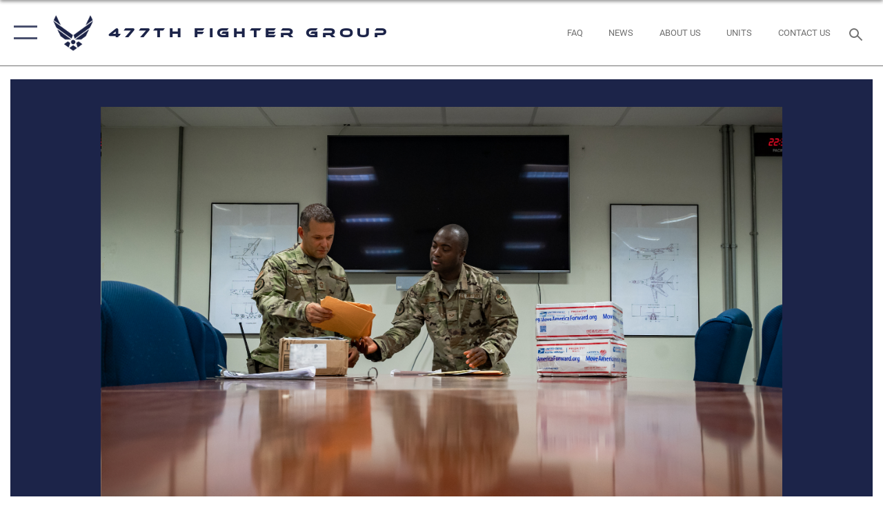

--- FILE ---
content_type: text/html; charset=utf-8
request_url: https://www.477fg.afrc.af.mil/News/Photos/igphoto/2002822101/
body_size: 41717
content:
<!DOCTYPE html>
<html  lang="en-US">
<head id="Head"><meta content="text/html; charset=UTF-8" http-equiv="Content-Type" />
<meta name="REVISIT-AFTER" content="1 DAYS" />
<meta name="RATING" content="GENERAL" />
<meta name="RESOURCE-TYPE" content="DOCUMENT" />
<meta content="text/javascript" http-equiv="Content-Script-Type" />
<meta content="text/css" http-equiv="Content-Style-Type" />
<title>
	Always moving forward
</title><meta id="MetaDescription" name="description" content="Senior Airman Ajay Vogar, 379th Expeditionary Maintenance Squadron commander support staff security manager, hands a piece of mail to Chief Master Sgt. Jason Thompson, 379th EMXS lead production superintendent at Al Udeid Air Base, Qatar, July 27,..." /><meta id="MetaKeywords" name="keywords" content="Photo, Picture, Image" /><meta id="MetaRobots" name="robots" content="INDEX, FOLLOW" /><link href="/Resources/Shared/stylesheets/dnndefault/7.0.0/default.css?cdv=2758" type="text/css" rel="stylesheet"/><link href="/DesktopModules/ImageGallery/module.css?cdv=2758" type="text/css" rel="stylesheet"/><link href="/desktopmodules/ImageGallery/Templates/ResponsiveGrid/template.css?cdv=2758" type="text/css" rel="stylesheet"/><link href="/Desktopmodules/SharedLibrary/Plugins/tag-it/css/tagit.ui-zendesk.css?cdv=2758" type="text/css" rel="stylesheet"/><link href="/Desktopmodules/SharedLibrary/Plugins/tag-it/css/tagit.sortable.css?cdv=2758" type="text/css" rel="stylesheet"/><link href="/Desktopmodules/SharedLibrary/Plugins/jquery-ui-css/jquery-ui.css?cdv=2758" type="text/css" rel="stylesheet"/><link href="/Desktopmodules/SharedLibrary/Plugins/tag-it/css/jquery.tagit.css?cdv=2758" type="text/css" rel="stylesheet"/><link href="/Desktopmodules/SharedLibrary/Plugins/SocialIcons/css/fa-social-icons.css?cdv=2758" type="text/css" rel="stylesheet"/><link href="/Desktopmodules/SharedLibrary/Plugins/Skin/SkipNav/css/skipnav.css?cdv=2758" type="text/css" rel="stylesheet"/><link href="/DesktopModules/ImageGallery/UI/ig-ui-custom.min.css?cdv=2758" type="text/css" rel="stylesheet"/><link href="/Desktopmodules/SharedLibrary/Plugins/bootstrap4/css/bootstrap.min.css?cdv=2758" type="text/css" rel="stylesheet"/><link href="/Desktopmodules/SharedLibrary/ValidatedPlugins/font-awesome6/css/all.min.css?cdv=2758" type="text/css" rel="stylesheet"/><link href="/Desktopmodules/SharedLibrary/ValidatedPlugins/font-awesome6/css/v4-shims.min.css?cdv=2758" type="text/css" rel="stylesheet"/><link href="/Desktopmodules/SharedLibrary/ValidatedPlugins/Chosen/chosen.min.css?cdv=2758" type="text/css" rel="stylesheet"/><link href="/portals/_default/skins/AirForce3/Assets/css/theme.css?cdv=2758" type="text/css" rel="stylesheet"/><script src="/Resources/libraries/jQuery/03_07_01/jquery.js?cdv=2758" type="text/javascript"></script><script src="/Resources/libraries/jQuery-Migrate/03_04_01/jquery-migrate.js?cdv=2758" type="text/javascript"></script><script src="/Resources/libraries/jQuery-UI/01_13_03/jquery-ui.min.js?cdv=2758" type="text/javascript"></script><meta name="og:image" property="og:image" /><link rel='icon' href='/Portals/119/477FGfavicon (4).ico?ver=AEB9oi03Df0eqm0OiWuM0w%3d%3d' type='image/x-icon' /><meta name='host' content='DMA Public Web' /><meta name='contact' content='dma.WebSD@mail.mil' /><script  src="/Desktopmodules/SharedLibrary/Plugins/GoogleAnalytics/Universal-Federated-Analytics-8.7.js?agency=DOD&subagency=USAF&sitetopic=dma.web&dclink=true"  id="_fed_an_ua_tag" ></script><meta name="viewport" content="width=device-width,initial-scale=1" /></head>
<body id="Body">

    <form method="post" action="/News/Photos/igphoto/2002822101/" id="Form" enctype="multipart/form-data">
<div class="aspNetHidden">
<input type="hidden" name="__EVENTTARGET" id="__EVENTTARGET" value="" />
<input type="hidden" name="__EVENTARGUMENT" id="__EVENTARGUMENT" value="" />
<input type="hidden" name="__VIEWSTATE" id="__VIEWSTATE" value="jx2pTnBoDJl0SgnbLZbk5SFWTFwJgsfSx+D/jlYrOofae/BC1FWnZcw2To/E0bYRdnbD/MQW6El+N1p6emwRROCXoGa4Gvz6/[base64]/ceWP6e31yX5y8x0hjLxQuP+XCysK1KRI84Gu9AAFnNzyX2LUl6rVV4CeDjD0Ed8MmI6wydWjuaAJeJUCrTK+CKboMCTlkjRz3SOa7CUHHsVnH59hjAceOf4avr3z7gZR+GGohjHkYT5Q7kZJKTrKnQYBl8zGKIsa+aM5hTifJaFlIVWC2GVTU7/t7KyP9vE+EvK1M3ADyoIrEsdWjHAC4l0U96pedz1rfQPwFlvyrxJp8VTFXvJpK4j7HB+sbMEaV2ZDH9sl/0VVKzClhhiQf9yFtT/kBJe/6LB752n1LZTzln2qRga+OlTuiG2+2zgLgyPelgKbCwk7rvEm21dWAAvHUIz/hrTpoT9Ut9BPnqfNHaK0sG/JNJh/ZfE06tiNlvwbEq5uFrq4YGdX4fu3dvrGnbuEsTsLsQEgoYhj6i6G65Tj4VTDwws/CnbOLs8g36s7GxXRyB6O64jWvvHDPq9ZZlopLfguE5kb0svnngwPkHkEpaDH6EtiU0MJzg+iXWS2zZapwzYA+Bopt+4K/f40GqfAbkjpXvGgIq9GgwmQRQfw21tSMwzgobTkEt0c1P/952CwmQ341vBgJwxBJH8ARGbHzgYD8wIK8YQGK/+lRsaJR0edmL0j3tIUpESIeq1SoIcFwgWjCGV8c5gZsx9nHKWoP3EK1RDcP2iV1sfqI6B8dKTq9mMJjwxp/CyxtgKFwuL+EqFhjlZqomicS6uxxOakU016yMrIhicVPCzLwIkBbexcdoqLcuPp/QJnTSEkPlQ2S0edR9JFckRy0o2Tv2yxlWoTeujXZtWQMlFzCtQMpwwRKkJBlI8I+2MzkaDmQR+10MyytfKx/fuXXb/tGe9n87gFIelNfxXpjBjzrLTYvyppByleEA+tZpg80FgUNEZuCFJSsT4ZBTfyYM/92eBi3YgiRhFLuPMR/8cRlKRh7AgnIU1pOjUs8qoNQd0tvYL0SJZjaAwfp+RdGUdz9PqpfnpDlRdYj4QxgjKzzl56B/uG05zWY5MCca4LfYeUT8sNoCFguTxVKUqQhInVReGFvFxEHsckTj8B7jAnr8oAA3THBa62vV/YokVF0LfH90nIcA++I8qRTYPeCz0lsYpDckvwvEUTriK5DRLukly4eoB8KeOegjEi4IGfEY4ZkzoYAvepS75bpvk6kj37sLX+nQ5gKfHI9zuLYs8+W8Pv4Z/9ZEjCzjXPsXsNDQxzuHeR9sb2PlDF9BGvEn6dUCV5aLATbqkIlUkvEqcJ4g+bb2S6aQwDHfC7Qoh+sM+W6O57Bb0WHGznBegrrcrfQKSABwqBFE+xC+HZKxFf2g7+BjZ5wfwzgAwj5/GZ2l3VfHbHkNKjAZWJCeaHO+qdF+zWj94U3Zh4R8GoydY6j+Lv+/u/J/s/6PFAZ+50vj6NC52ejlY8HqKmxu6d9g8t9gS1a96jnezcUd26eeFbppxggwg+pntnmbyfbqk5J11H+bF1Ekj9K2Y5KzQeTLTJ8kzt6PjE3R2IivltRTjxBxzsnt0VtxFwDltcO99rJfzaNI+99Ik/gxwLYIaYAY5ZHcQ2QtCGvBWMLloX+hcRsuQEIsNV4dsN3eayRmZizfsZDUiYIezcyl6unbvi2CkEBSsMLXj/7Tz5sKQqXDKIwsbt3m4SUsvNuRudfcUKWICr7msOSpboEV0p3mToCSBRKmY5FnqhT7OzeMsKlnFU9ZWZD29gl9JcOOCOjH774yqSAkVMp0lf9x0KLPCa3FO0j8dMzdaTHVwruh/0R2BcToKcSsdK30U6yISJUeOrSWuPbQM5kuWSmX+yeJ1vtA8TGB33DLfg1eIe/ZnfF9Qeqcdh9de9fLQbqbXjk0UjHsPj/[base64]/AVgh+nORB6pRet3WWwygaNsPZzaI93rmXpUGKh04sPWOs0JZPTlyoQkyJh/cxpIXHPRuQ1DzBRO4DzBANHreQheUMkv6ZXamPmNuuyk2K/s5iR+S/[base64]/4AAf+lwpDX1ocV80J6NTceuHDX/p8wnJw8AG+UNgBz2ePFDhT9kAxHxzS2UQt8k+wt8H5jWxPyc4NwKZqxr60g+K6juof6Q9nXwRpOnERNOMmhGgXi5rp5Sa0GV+fyr2hIyily/ENvjHZZWBAXXD82snBJYHdPw5hu6Glfz1y+fBCs7yZ+c72oA9KzqZ9iWh61i2QKOSNbnL1pAFJYmiwSbH6bebbTysq8HBoduKIm0PA6vPdFDSO/GzwhlXnaDk2VJQ0VxmW/UZy2zgfrNAu3gIdrjZCPQxwnsLovcI3tfC/[base64]/a5ZI9tuoJlSxtK1h7EULIYldYUvw7GpNmM7JSKuMu6JjHYzpawThOAE9XTUKkSOJEf53dJ+6d1AS9sRGc7caIH5lQAtnECO5M57/2DLm/0ShqtztCeSQdqx4JUwb2mvCavphjkM6nH1KW+MtR8jAOP6lrvXp72Kl5jRc/kL5jF9VB8g/HGOrUEQuP/SBVl5Tpd5HuKDbMnX8GgYSv+Fe90f4KTTy5ePYxckgOUda5NGwT5txJui40RIh2uRvo3zkXSOIo52xUbtp1BgIqGZDshYo/JSlu3LpwSlmCK/csQP5trCL4o7YNM9FHLDdqLaA60zzRimgOhIApmfShFYcd1GuVn3bP2O3pbPNfrh+pPzMAFwjNw8LVq8v2C4HmYovBRPhpKE0mpyNars5D2wJ0ZqKsGSE/f+/eVaw8GzaDQD26Rnvd6AhekNXW9HQ1WpoPSfjMVwy2pzZWH3++CC4oY1B+0pTFBoL6gHEygJ4YG+Ei9PpxSzITK/ous1eib20Dtuzo/X1aBdDQDZwdT4cVW0TOGNrJ/oKkqXH/Ob0I1OX3V34hy1cr0F730AvigULcFKW60jGK0LpMBp1cAqvgjhvMxBOnKHAY5c1HvaQdybSPoDFsokQ9gJpUsMC2o/oU4+T+tQyveJPSEE9ONAbXKvojqMKzSTauwdWeAI0fezjzsaHop/tpx7xmKGT7qHvXDdFk6UOhteTesICT8eawgg966EFdiCFwE87Qf77W26GDrL5A/L7rainrcg2BgrEql2CiLaut33C57hLfW3HNctXtQBWzqD67H/6ruoum9qpk+sTEKgX+NkWGO7Mq8weVlDh2V9kEoWfcrQUgzZpdpHZqh1yqlq8zit1UHnVEvExnngpe//0XotXwpBhIhCmH5N0jJXFyNyxWT/X118sODhwZW+KcPmizipunjXPMeEVA9sq1tl4qqrM5kpNrZDPsmjKU7WRGschuOMlnKnxlqchIjIMq7U+3v0Uw9vmFkINApp1z8keUoE/xnQTNbPoXyoWCpLobuPXH2uRicIWBGcwQojgczx0xzK7+EmRR0vEHpnSbxPEZ6suswYFbKETm2A01lCeogMtsEKNc8MxT2suXvaKZ59e/KFyVbeb8t5067bJSIyTb8+AU2a970o9AQhDIJVuvC8mz9iKrZNpt8IFVVJIfCvPGHU4JvjQcVRpYZjh1PNeJ3g7Ke+9MgycwPj0oV1nnWyJ/AwhXZKo6nmabM1zKjmT1MD8iuH+VIb0sOGbERihzNfI7lXGYZzsLqtsCxBClw5kHFZuG5g+rTKhNZuKjT0mtvFEBxGyYz7KObYtIUuMi/0sSA5dH/0cHCJ6/0EDQHZ5X+K3IxJXKsoCo1ntVKWat24DQwoMLK2d/sKTUck4bTi9pzOf1sE0VfVuzR/+VdjbxrxXVeq5w4FQb9CtQUrZVJx/MFDgofHv+oxYw+pGS6t7OU6UEAkVUzdfYXzXfUpIb64/5kIio+4YHHHmwBjPeg9ZooI+vq/3qLwcRenedhV/kBCrKvK5ElDt1lyjBTZdUfy4yF4beWfDkkmhJRlxn3M6ruydY1H9j943atz0c1GbEkm9KhtKYw0e/Wp/l2bNN3DG9xTSo4PZAdXwiD4hASlaES+x1hRDyDqRSrg92lL2qppfFT8Yh6l04yG0D444arf6J43T7/hvGE+5ddR11G45zg8f3V7zXVoM7Yw0oWluCiIQQthzsUY/sHxCDCvcx4EhJJgXHH691vPTlIAfWebsGORMS8f9ft1OEq+zMRI7Vy60s1WU71Uh/8LMtJQICGNIV1D/I78nMji0eCk9wNIh3SlGi6lmdCGyG3/3KyaxSU+84W4xQ0pAz7zmNYWQyq2PSnAx3g0d4CqEHoeRBdJgxKD0P9luNbg8dN5jspauWD1ueASihIWMZtIl2giWlJcIPl9Op02C759EszEKYr3aE2ON0tgf1D/zQn+S4Xtv/G21BL1Jk0JSa1I9JGKNuv0K+al/1ST+qu4jZMUEkiQuve94xhSewUf/PbfrBJCYsXcrivQm9pt10VN6hERzlgYl3S1JgSZag3P/cI5an/gP/8yGbibzx+OA8TzKw5MXczvR5pzxddAKcrdmaN5m5INfP7dVCf4w4WNeCEKRJPJUIcGECcEDL7kSAumfoHeQMDUulINdIRcAxscnktybb/hSwFQm7tBVugA1awUS6MPGqAaQK5NW8yI2JkhvtSuXl2PRVcYmMBa3Yj2FeolNbWeZ6NWYpo2I9YbjMBQmHjO0JYmr93rw1JlqEq0wdcYhtnjwLTu18WK7VDS6NYECuaJIK5l8R5GQPftFpzaS+vh9fg9kB46dMf/9FZ/dIDy9gC7d6wnD4Xz0hxqKmkkKFPxW6cA6hmfAzFPzlkou6JBs+b9rOhvJtX50z3vLWhf5AAzhHaLeh09/w2x8b8im4kjdUErxnJ2BSogr9+s6xZq0hUgvXBo7Z0I46F/jzcCu1ggaQKRz4M445XDJ1GNx7oUVkAEGmHWctaoqssbmFI+TzMGngiMu0LCEnvTRrSeqbjweJcGeoTEDCLka9lefGkxAU6uhOM9giz11b+htCXSnWnBMsM0D30EL8Odx5drQt1HvzNR/5eAmu3mox5fuBQfaTbDd+qaCKmMgZxTxA/D1DtkPrR679/[base64]/lOrHyxa8DeZrubnAB/N7v5XBsEOIGzF/b84tT/u28nlxnjAbe75CTnNTdaw9nCa2wYlk3lmvaxiJDKv/nHGVTewfQEJPhgyc46kTBCspdLuQ3KO2u8zV4oyZ3J/vofPrYDrA8f/bepRXW1WtybXIfxoSEAO7QqDMAzplkuwxAB3cSEsygGP1E//jqc9Pa7TAFG1oMhHH5NSza59NvbK6NhT3otcp7hb0lAZU/F0JzoWLui1TLE8WrE9rG6+H/jnXjFDbczHXMbuDh1hH6FBdFJND9hEm5+LdwyR/[base64]/345vjJYXLBR85pXxgXOjebfwMOrJf63l984hBmBD0w7fe0z9LVfds+h0cYtD5561g3EAJ/zHvcaa+72LB9tfHriby1PuflFJvcb16HxPsMjbjrqC7ZQtiKgAA4Lx+e3eqPaop1mOd+lCmlAtQcxok8qgtlcYRc3+MqAUxhuyv9kttcHXnWd/qKOZA4OBfI5Aj5lLW5ezmDGk/EDkHKHoVXTOIOPEm7m9e7sYpF/j5+WGaLsi9mjMLQ0CVxpLo6pp2i736e6HmCLXVa7xSnS/QqeNMWUbEiQUnT8SZNj8InaKnTSrn/jVCIAP1flS+C1++6d6lc9LApgzwH9h6V4vAWppD0LwIRMh7UYRk5DuXSCnz1M+6JO0Em9J8qCJxeNeWrfMp3T+ehEShpCKdjhRDMT5KhISqEYBsSqMNowX3GlSx+y3/yGCZCqEsU9m7xxjvjdDnZTQfCCeIaLUS8otErb5W6mRzIRcJs6QN9t+E4KEypzIaailKFRuBwAlF9GTH1FdIMCvqLrXs7q2ueX2v/gD+8/1Lgr1fDLdRhe7rYnjb2syA9cn1d59HoyzalSOTm+Jzv7J6rky9pZaaAeW7jTj433iD7X6hQPMemWUj8s2I3YLX/GggO9Y8LqsGSKeUDqnd1cqe9joHIBToPGaqaSjaz3Q9/fW/tPPoLzcrY8OMWWwmEKxITs3TwCvoCU/J7tqpnXVmNWyD2VbElamaVNooJJkB7aZ4ERsg+NhE3gasGtCZw9ifqeBUMMLeYCtIP8WxQ/uMMVzDulomg6Or+4EvBoj+MIcc3qKkoRtZQe9yFNweRqd12i9+r6Bek9mU//K+rDXtG2WJb16e/VR0mxxzvpVBj+2pA36exJJWpaM+PvKydh2yYIUXwZbwoS+YvDY8F9aDPBFfiK/now3TXvdQfKMXqY0OjKgl8y1/FfuMZ2Q6A07hduFjOz1kWL+EZHJQUEonVKlaMBf/[base64]/MtOIdB8zTKqAjZnVTS5W5E+h9JknkOrEqZWw0GjsqZP1N7q0ULBUciTiUcgIFFXZDdPu/[base64]/akO9MvYQViCMgcrZayr78IxDObfVIuRQbtXCUiACTb+dQfwXJfqHN+QgvlWvTETH8CXvN8bwmcjN4goR4+wF8qZ/3sKztwnf9LsdMUl9a1+0DiTtu2JpM/G4CLJvEgstU0X2lRIXHEi2AnXLd+vlOutsMjk6FuEUtbzQ6jKJWO3XqAcCMNoOr7aTiqOqTOTkKxWbdICWP6b0jShVBAJDkW8TAxt7In9kxkRJ3CZt0l5yqE5RtXCN81uzQSk1D/K85lXQQFbKaYeXD1pwSjRwg15kVQR+FYptdkPmZsXmeyI5LJ2VJdBrzxLVCKDgeXcMAGJtDYgaM9fj+gS0OIiR8/MGuXEIv8bL6P7+9LEKAN6V9XpMiIuGMW9Bc8TQgOOPWWATSsAmXHo+6SPDTCM0LM5cfHMIQxF1ehqznPC7kzfTY1il3S3OuNp0y6zVQrlqd/l303Vuwg5gnKmmqAldDvRmDOXObI7NUqn/VcR10J7PhFc02H187RACjXY+pzvq0JzlvJ5dEdvSHzxxXmxfSpCuuc+ytImO9PACLPWtMSYarGMl9iGo4K4sB2EIeritIIIoIn/4WADrnfPSXfjH2u6vQ/sbqeTtQu/2NQ87pyHJnysFr8kENP+nHTojNskQh8/Hr/vpo+4TOr5u90aXzOxLrMqvGMXSOg/KT8o+217E489qnoqFHoHKPJ68DBrLVtFJhV/zvfxhOdxZB1KYdgai41rNoIgkSgqyD722vZjL8/gdgFyCdM7/8BU5yVVokgoLm9cSI83Y6up8q7kpg7b3uaPXEIorYZdqcB80uK0YWBQsgAY7puIScV2bLI2gewIzZtrB4+/mSdN4/tGCuoB9ol2c2pYF6905orSsdRW+3kD4wv/NQMSgeA9rLC95BVr9GFweyyMbm3PSVisTR72bMtuMJUSXrB8n9WQe5bs92HkZBOfxByHOH30wDtdJTe0287NpLKIf5OuT6c320838SKHRpZErmlDbpXLuyqb5Iu5E45uCp2MkXTXnhMCHCP4nrO2ZZ4F9NZ3JmIZ4ft8ywmZb5FSeFJLpjWcJjsqFg/gL7vSjUFoZAl1QQxRuTYhbyPPUA0/k+zoKPkO+jgxAg9uGj0o8NCBk3v7ZdK02a2CPdupRZMXdX8baLprpJXzF2QTdYsvY+B44f3290PtoTzvPqITgwF0Mr/n2b/pzAE/c608yEVz4DoCB32kBXuZdLsYQtpS9QHJtYoOUcRD3OmApyrwNlmmwGEKLIqoDsQBeAVuUmq1tqxectA/dpEnBZjJz2BCU3yG/Pe9yZaF+AzquIqGsPv6vePDJYxeWgNI2PuElOdNZPB/ZM+tN5ghdVJldLp0e5WMLgsM2EoBh2+ip11TAK8Q0YqYmiyACjnXmmSw572ehTQbGEmnmTP9URIbv9v4knTQb2LAGE9LX3uTB9fE6pSZa5Uf5lwrHHuKtd0Me9l8xJIqb5NeqL7S3V7ZJc8BbiwxQ/hhhfDMJkNMEXxXKGGo7J0ASEJ5iQD5LrRbEa9zfnIhESa1jLkkIQ8pRppQ6Hc5HMZ/OR6Hf7NA6MG7Xvrz2aot9QYlp5JNwjfY4ndbYRuLb0CXdzUguTllrqQi74zcxq2JQ0tugyHwjpa0VcyPSZ+s2TqJOjbDv/rd0GBvfnYaYOZIJQbBHI3NJdWqTVxypv6dRqaS74BTzuf/[base64]/ex+T4rOpHOWvn8X64LiV6KidpeSLte68RUVJCUIO7+U/D2YX2Iqa3MoX3UvyjnBjdXFrat/vq14Hw3dsCd9eAviGxbXHhQUvFYtz3LRZeaYzevpqhtcjebifVfFAEnQkPaU1vwWAQvODUCBnIEtDmLyniw1Xqhw4bxLOQzM/hiaXJSX/NanwECk6wQb3TuNK1AZ7nDb0VpbCWlwI9a3yRMMwBuAM4Tf7HPu7aXrFFS1CLlMWXr2goa1SRx+HFeZ7h+pHv1nm4u0a3WNvJsRTbDblWOl2dVXghiQ29/YFxKiatm04nUts3lTVHq73Bcz9JSH5gcHP5jjPYqzlI9Cb2a6e8Buo2xaeyGoLKcAHrh+PVaTUBY5SrzqZa9xIpWwl4AewwLeOqzprCG9tk2vSddfpmYdyuoAhDDjNbs9G59ZRidBA1ldxrd18arI35eMBCKKxO+x+ME50vd+iCw6/gz6iCx1i3XsUQWcv8TFfT3eIqPZLSvvWwAJJFM5VGVa/9eDOkPfbv6TR9OaibOitK+//7U952vwW6Dcd3CyNaJeJInlUEBQMut+yiIKLEOeOU996xphOGHlcvsStJ2ypQp+c14R+5vXXSYli42IeeRq6RZiyA1p9hdjtYYy//3OEtq60Ixr4HVPboBN/kguFssr7b22gEAZQuWVRMW6NH00KkI56iAjfAfaJE0tbXDgZvb9Z+s9M/8+fiFxSnyJsomKJQUfPIkpE7Z3ZfK9285iVcFoZ06i2zzOV50o/hpvVLjWsze3Ztdi+z3ICxn3n9YGgvBgFtHrW2V4AHSK9f33m5Hu0Nbqq9X+QqgcczjJBoRqyuUA8p/CJPWRRVRd6YS281zfyHH25ocf0hj8ugl3hmcW0cSLPdQYw6mJ++qyI+Mb/U7kyb+16ItX1fOcYDi47OkaNHxMdccRt8lS0WnGAHk/Cw7HPht8kt02uQSjR8NOXRa2FxYDtfkz67gBB4Rchbd8jbAHSrm5HZKaFI5tg5emhoIx2O5ZTd5BdfQndmY8IhD525Q2msVmFe14PuPM7n6/SqYMxPPcqEED6QdiEsO1xjTFBsPWZiRTr12RYuQrNbZczQR6H+MNeqxsuGfhi/mE+Ahsga3+8e/lVAnoSsUK8FzOjny+axbn3d8yajhQBj+brzNep3T30OQifL72JUmjVABKmGxUyLhV/snr2Chdd43+ZFskNv1YK9k6KhPkOiSYzNcshc6PTzx0zhIOb46e5ZVZMeEdWKiUqZsWurtZz4YeRbEaJUssul8hlInHFsAwAF9giir+7m3lYvnn0Gjp8MnN88r+aaOmBBHQXJsU0ePZ3JlF1yuYenoL/7qLewxEuZZzmR8vqgoZ3Sa4IFxACwpBIhwd2qMrPkTNUtGx92/Gndncnnux+yFKjnEXY3UsPM7Ukw8WtamkbshHuHb4voMTRdPEcIip9Cd6DeXZDkteZJtY/0LOm0y/I0YO96UbTtryimeP7CUZQ81op/4VhBghK/nosmjd5ePRucCXLjV5fuOFqv7BSfEyKybmAm5elaMnTNL4qgM9Fo5dc5GK9g9/HyaBk+lEStWa2/6sZUvX7zRKbODKTdWZflzCXngx334G55WGWUNSi9wEyTdbflxIshfFo3demDRr4Gs+k3CAk7gF2RRHKQw7HwGVRQnxvVaWxlhcTVp4s3A9LVWVAfsVTKjFh0dNKScD1lVDYN5ftXMTFcptkxMCgnOdvxNehyvxMHhn/GU8fXwKpaKkht+DgSIFVHOiaf6sqd0oLc4R2ARZ+Z18E/xC4Ww/CMbx8EpS+JP1lyQVN0W2XNA5fqNOK+qzuRQcDBQI/[base64]/MuruI23kzZRB+CTu3EXzrA/eoCzHwecapnlYnPkZ0DIkmTFOaH9Vd3oo9OQ3QIocp+Sv0D7vL2HwHxUgGbkB7XltI8oQhBqUHzmxWZ1CtftngO3FfGvgxq+NKbyEHd2qU1nNXH6ujNglw+Z9INzC24d8Eser9jKrFxarCHpZdbgqe6aVIC9ous9B2qCvEvP/nfH5XHutImO0co64TESPRlUwT87r5KSTfabR69bYaisoIuMSKOWb4Q/ro19SF2b9yGpEAeBZYM90gNF0I66byywn8tnGwbnezJxiR9kmULWNno+PUQ8z/BJUN/xswuo9lspOadtfvEeQ/6LBi8nDf7nl9B8ypzR+xiOn+f1RyOK0EGxJl7Hp5m4wTOn/GGcBKVv8rwtmytnUoFOwnS/DUlM7ge8QjGQSAZB/KOni/+3GM/5CivCZP+bLVcGTtCt6KDFZCZLg33pUPK6wl274BkzKHu4jDqLpcH7ZrPzLesCv/2tf1grZdXqVfUOiumOJN7BRANZx6PVAB2ahFzJ8QqVoS/aJZimtr/mgMShhynQBP3a1MIqDKuzkQtSze7OoiFk1n3mvDu+yQeXGByb/CDkpjCOJXGgQ9XvBaHZNu8fgDTfurFE9cvRbRMBIWARqqbdQo6n06jO6jXkAkQG9XGM2RINQ2t/0bSFaLLzP9UTATHo294e3vEe6C7i1tY2MOVGm/0xPm43HdBwypzU/1DmIpBnZWZYCSIakmsMJGhHtvPBCjiZ35gRlEDXR6i2fMa69gL8vz0tZDRszSjgc3/4ZVI1qfQuKnxCYxb8jTffjml8BOqiNLg2seFX+PoQ4bxFoCzdebinOKZKMrwPhez22a7PejSciCpaKdcR8DJ0E+GDUR5DRx+jpKNafJYXhDdXtfe2LSmdUVhrEQfK6p+n/A0wGyL/hS6xud73oJsb4822N/hqhgg6IVt6LnDE+puNomRq5SV//eDUSiLfXn9plq41eHeGqND1NRs3IMw1fST+kx42k3D6RZxXTTWigLfizExS0jqNh0HyvYh2uJkCflR2Nmsxj8LrzJhr4xpvesbXxPX+5LDmgUgkLVyYvN6cRU7mV2jm5J0QBG51IuYtlxifhpcq1c/wymsvaEtjdybhrMn0LBnd/Ubpdcfp1iPLuve9adNo+hAPVbw3JZ+PsPYWbBRXfHB4MEeIf1idKxasib6uujI3Wmf3aQUfcfqLewlF1QOSqMQJvluVupZemMWzavpRjy6nePbohjAMMUHD58B12AM2aakx9C/e+dc2U9OdgwR4g2UesAQZSf0QPN/bGzcnOOLguqb25b3zEU1qXnr+yMeIUNjDPdnQ9lWOELnt19DK3w8W3dQ4sI6cHcCBRDLJOBPjHTUVHmvSfIFsYAmqy4n3LEjZBbTlUbk7y5U8GQfmSvv4aYslkJz4Xgbz9/dDIbNz7CstgWgfMw2hKmZ7oBHJ+ePlVhatHTtG+BXB0wGYqf5eBH0e+BUCFuIgtGluH2fwasNg2EUSFgcC7qFLdxjnPz95W4nF7CTmFZ/i5sp63ByquDFR9SImfVAq7vmFlhrjICnir+gaQOGgTWP8aK6MsQEtg6IJwjyjXL9ZEamZzRyLCLogBay3kMpVnV9cooS53pUbm11yhoCyEyj4uKJfczGxqZaj5p8rboORewQrH6MPsU+38uIbD7FwGOd+X/M0wEGuVy0OTI5XXS0U6SZnk4f7oQWwY597NAnTIAW35oCvICoiyMjgsDOss7ygfB9siUqV0D1bikPn8tSbhzplfI9xM/fxjE6MS1j/cpDGu/0vO+U8oTIr9OCV9h/Tzq7RyzWO6WYjaD5Ey9osc8HsSbBOoi3KHfB5akfaAoLZHoM26oonXq1CY7cJQv/EkmWV3XW3HDzgKCXiYnCCKCiD5+75bfS4L2WASac3+ul4joKxPvcrOeJDw33bgda33s/hHiACBsf1cYqAErwopRJPwhGyLO5IJ7bZ8UfKu/7/vybXz0XWy2DZqVBqV6UXX4KFDpDa6ib9bm8ejq0W/rJqiwdSLccetnS81Du15yE8PmDUSKs0CW8ITfR59pakQNs3l52AzHQThnhWDA2J3w0wLSHFgcQwlY2qiJn2scUoCUTMx97eZ94t95QxfXzXWeCTpGo+eTNx/8YNzuYBV0LMdthOaNYhVHqfq4eKcwbjDdgv6UXRrZJGl58VUU/e9tsWxtHBRHSuWMYG/JH3qDuhFgt5BGNsNWXNDUsgxfOXW98uqOB2zsdAF43VyzDpjnaB8x1ph5c3lHTXHzjWEmWBEoC5RS/a6fMs8dU4s6MPpRDNHKC4N6/qulOLeeNKrck+y9me6Q2ywke5Q+7Dck1FoeJTNLeYWJ5AHdRQX4k0kgDfpRcosOi6Jff/8iTkt0gOkAC8D7reYc+moc3/OSxL3OQIeiLNdQc5RBmS6DviIesNPeTjv0n0kab2Z6TPbNM80/yC0uoDWd0VKQdKoZObLK7Z4R9xVrjQz5sHxR2Uxmw4g1Qn3j7qPisZaWwBe2/e35LhOdK3pUeKGF7gJU5DnQSMUMt1VArLTS8TvNjjNkiLKZuUyhpxzUBTYGSfllRgsYqBzFdSTkJ4ivcMjhTeF4O/uMEqc3sbq6BSwBgpjEdFfInbNI8HxNjkTpvaweTfSVAJHyZc6quE3zKrM2eQof0fsuVJ7pxnSXhvk83OPsWt34eGM47eiNtDRK36RtaIqPAocpZoH70PGWccxKq1WP/woatHIWXkjQh0T8lzz5EfyM6aDmebyRzv6NMa1NTfnTv0fBsBlXq9Hc0K1UJawcnweI16S+vn828m4MB7TPLtP6DrvX3MrYECcuuOJOCiDPFDCJpJ8G4r4q+3M190ckfgrnH2raZhYrAqLGrghY/1lw81nOQLEQzBmNT4M7MRFziXfZjyCBCjpD1UYcfjMWByTTrT7b8vXUBE6KjuMy+BIT0wEQh0sXzaqOrXnKlPOjNw/ll+OIQWyhuU01QiUJV0kTbv3qwGVctyeu4mzTv5FBDmC4AgGiWGUj4lUGEagctblF4knZD1oTky4VJNnzN9/0BHQJo70mVhPnVMVvFmpbR1clKFhM2flfA1iWnyuop5g3roLzXdCxUZA0vW9vmLfOVGkM9/aTVPbmOuETnKWKmdhDi9ltb9bVNRkroC+zvJd0qisPaXzOD5U6D87FOwtAAwvAZnA7NuieDaROnLulYwQyfETAekDx7FfoAhIgqCapwoeMsTItK4ssRCJ5qOqjH6XQOcVhyHe+1/Zhy7/9g9aB2ixML79+Udq5Hr3ptw/5OCmx758+qZfFkDbbafDMBPD05XSB4k1k7u06zx1g5lcLR/V2fbv1exlB+wv+1zMwEoZc1MHdnD8QnMX9WZRN88Ldrwk7wk9T0bULAm+l5NsQg2XuPwEB/gxrSe3tWrfcnSRfV+Upp47rTjqWZaBjV2n2narTpMVRXbhxpR2cO6HpHN71PkDOj46zaaE1HJTWSntrNx9Vss3QPLg+iPJMpInFF3xqAJX99jjc7W8ZGsgujvgJxZIKuJF8nKeyz74fyW4nNTXA1hxzpR3j5iFK2mNhE0WpTtvOCC2pKNmMbm4vSNMKeeY6PIiiOAhK/crfml/P4Or+NRpj5RnG/qS9OpNg4Ndi6/RHaG68CX92pA0DQJbazGW5MA56jUiJdPAe2l4ocewcb2HotWnq5kidwiREZRIAIdIwk+QVlZpde7pSGMFu9yBS99gGH2PqQH/tkCS2qvK9agNUOWppT9P8UM2N5TEhTQWsqxpLjdcGS479lo0b5e6GDzAdKm3JeMJx4G7hzhdzSJCL15RSXl4KBevt7TveEzayDrTPvDiDfpnanl22AWRnz5qIbekTeaf5S8EGeosRidg8AXfbMuJtJKQgpFuzNOtwtPNnePiHcw22jRe0IZTgflLRp1jpw6O0DKEJp/sp7xqkeKFoS9qNwkx2mw4hvYRlWOcA6sNEHzBLWPvS0MQZUKDfRZmvL4vRORLtaasW256UKvsjgvwmPw3y0ckerqRn6Lo42ApTJYkkACoqlc7HrLKGt0a8sy8VOwlPz+ji2DUFyrGf24n6un+euvlXAOAsKiXif4KOwye+fqHuUz9JMVDjKe03bhCrsey+XFh6Y/[base64]/muwMXrvhZgSnNuoARXKZuCiPsFqMDTkJenQtlhBrrfbJv02T6Fnx/a4Gg3p/4U56V10mIzrNFWBCHJr2I/502dbrE4LMFORfafWht/79Km0e00AdYuY5DEsdMmf3NRRTPVZyzNn85fyosrJYI/Qa8CoO4O0AteOmpHDQJ+1TeyJf8PyrfpL3l6CDGmmRNhxiual0phzbh1h/PUzpqIwzh5naqg9/sjYF4mXN3Oe7TxA6PpvpnyFYFnTB4iS/5UJVFVizYaQ9zhS+PMGjLogSgVMxNkDqN660FFdOJeChorYlIQ4KUp9Fin6GXI1XpMt4i/clgbUVAU81GCKoEcC9b9k5909YRSe9sC9nXpkMK5eieNsrvQCzoQE/30zNW6bCYLSX8dWe4iirHfTbJy33HYNPRL/tmL354c3KeeomgZVRHaqDA9/9hAd8t59CeDHMBEUXGRKheg2EiW5ISI+/MaqaY4RmYd/vkDItcH1fpKeB/xwH0gNxvd51mkJ+YysbSwjYNOVcdX9dtcVz7qCHmMzuqe6RSv9YmqmuUXnuy0xqG94pMqg7P6Py0+MQhbjqRY2xHa39J7+B4uL2lVzkO2hJRw3p1rcKd8d52nICIpy/g8AmsZqcyjM3qAYW1faahMqEExpW87t+tGTSF+vLUzD4VM+O34c5aPSO5NjU/dkM97oMSW3VvqvZlKN0Lce7sCkbmfAHrkBWISkfh7VYS4SzuOmFUDrEML26X626fflCv5iwoA/YElqbsWUxnXa5ie3JkctEVxwwB3H9aYW54IL+6+lZ55AKCInzWGUaFuB3MYzAeWnISC1BPSIVshxEeY7QY4Xl9l0nnX88yV+4ooSWVZaerQ9/tEEpuh7aQeUyZiZwhZk/qECujLYgsCSjVEwqq3Se9NbUo8a8uE7NhC06D9nqGc0yCk2UKM9ysbTtyLeDE+y1B1t/wXmsBW00y2qWUd8JtVUCkAi4/BnjjqM90NeZ/XSkwStEeaeBfLAyJakbAj/OHyrsNz6Oo2NX2RRiLoUjwwlblfrOnn5zSXxl9+uFhhaHALlixjKpRMFFRj9G0HUUOHXXSVxPWxAn9J1FoZ7dPQrZQydNczSSljkbFt3t6/2SbnphbUJGHTQP5CybrQt3exjvTFwWy65j0aKjDCCoqAcXin+6LwD1kLXf6HvK8WSq29Yxd/fo5NUs7tXgKGGSDckIxysjLvlmm3hh+2KMYJ+t5xGSZilxy/BnHPdEmz52X1GgjbTmmlL1L7eCdZkoWfBTjKoKkzgZBet4K64A/kyRWcfIPfXSxuiV4yiKrr1VuvoEDfrGBIrQJCihOY1X4Bn7rkU8+xmmLKmXNscux6MCPU5o8m12qioTM8wxMsXGGkNeNUs5V/gC373mUaRwn2z00NHXJ7rOnkxR/JlF83ohdAojMpte5HO/VfXfw32LG8GsuKqjdaabGeU45YvMJ9xB1XJTf3I0or6/l6EswFAPccNWW/WyIUsL2c0L5oV/KHWFLqR1VPCv7IAQBobDI30j7sV9Vl4Z98elAEiUq51PTVNCJ9dvxdW1z8NwjRZk+hHme03Q8d6dD20f7s65GzeYWDQWKUoNNc9XgG+CwDErDNgthitU+H04Q45DbUXi4sxROTSWe1a31nu8sBl+rii8Z5dXEW3S+2BnPwLfYywuF76TLz4iJcSIO/1I9B7vugOBdG8bSogGmDttUvLoKn3Ku4nU404rw7/bMNvKbEcD4bzymgGwtA/o7afQ8dAOx61W1oNmE6U9hpINuPYo3GnweBnp0JguMBiDBOIbWcQ3Tb5if/nixIQzh71pHvGOSH3poOwvzIZDvlG3RAotpXiY1OBZZb/f+YkQAxHH9oEoQrO4Mn9snGmq1cr6fglgh/+Zzyhs1jUtTFyb48OtQYKepVJwQwuUVXJssw6D/b/s4yVA0TQqn2GR3PjL+zEjUeiKKdYp6xe01ztrVtP8PoiUFC6+8B6cMXNa29nU7H0Q10kAUGCyR9n5xI7qjA1hutcW1Bky9m4slJpeG3QCP6yLKu1NRiI1PwD4IBZLtpFwJdmEUnwkuywBxpoJg8YBN5MvNtTQ+xxwgUUz8nudAJt1ym83q/Rp6bm2eGrgWyQEEvHZvYEy6eh4AmWYtQPgX/ZSIYNV/+MitnSs+nWD4BDjXcWfQjGrJNTCwjSAL6AM8aBgaxdvuR47ZNdsBJ2ztYrQJzLHOI8Bwl4tsxg5dLkITsmnCBltkGhXOL+K6gcEk4lgsWRLuHpdXTbVIgIgS0j1/T4kv9RE8h9aSJqBPRKKjH31h6Z8w6E+fT5o1+ExLxSLyg2/cJgwjWseygCspWABAb2+XY0x0cCqO3r5kgtSYeLGHTO7nA7AqBGwYa865JfZnoUoDFdD/FSZvw2mbx/5PWKOr8eljDICzRN4KlkAf2ZcRWILDNVa144kGWp1OTh+SAvOnX2OFjXXonZHhoV3F6fkaMPDv6/OMgTKiuAKegVv+RyIvFupiXGvF1APFg6T79osnzIkRHP38/MhTNLRyB0N/nsCRDcylQpQxnpX8LviJjKrG3Xm0Drmrah09kcE1GKLpS4FUwT+wero1hTSK8Kz7+rNtZncJT4jCsvHBV30rkeK7RJhoTpTxG1mH2kxbBTww1utcUWmi3WLaHdQQfZ3UGnXU26r2Y9ShX1WiNRTrBlhhQ7sERYWevBq3N2Ptb7+KOxHvDRnW/PewcYcOtpNRb4dKsofDcSv4suNoGZOLv9WXX5yavinDlWxj95SUiFMmZ05OGVGJ4pePjy0HXvX5V3iHZzQell/vatugrGkSZ6b+XFqFrrd8lsu4ZNkaKuGdbCLPY4BY7lh0LRKwLYPvUGCWe18MFTZ3kcliy7zW4vLSi/FBKSwmFUkNLAea6UIN8U7pj/FysihlWy25sMgjyIhfNeUWgONCf9/bcbrtZQznIz3bR9LtLxJsRiB+BC0cCoeGliV8g7Nnu3sWzXeUu8RHqkzz7Gstvk4KY1oAPSJlyQ58NZIsC5gO5axTSrLrSsuJH41EujCxZ8sMOlAoB5bOBGuDxfypYc8N9fv7+XFqgnQJSJdE3si0x0fANcoFMJQHEQETDXovWTyOVJI478KMWnUxtXNdDNEX1U4/eSqFFhxdan3VP3Ikrnz5xDxvacvzs2epc0MuPE+ipuscr2XRvySYb/w4aMAiVFDGzjkuNsQk+X1beq5HhNAqxLa/[base64]/MG4NEtnMVlr7Fn8XFp4XJOP6zJ88WqanLwh/+3msBOU8eFTSGOCnAeedYVUYcXlgwkAP+NSCdCwTXzFXgKlfEO/xcQ++/ufEspbff/xb5DsjcZTzhZPF0y7wUOKuyzIHDfaxDoRmsJsN2uopda8YSrC9IMdkVvIqAuI10F8Y/TEm/YswzpO2neK8dVU/R+SjGRUqzLXAAxm9XCtQvWVePgzEyEPUqBrF1ReI0/dvTNMwypnlqza9sY7Rj11aPjaDS17n+nXJkyC6Ac5pmVzKZSYfn954YDWZPO2SL1D6cpYlAj4tyZmHWXGa4WUPtxsKVUJ/2S4B9u0C1wy5zcV5ybteLo7ZAXlWweBsVkuNH2CwDe/GLfgN3ZHboxTRIpHM1Ni448206cgLzpLfURq25jNoB/IzNvMtoKCU7Jre5AJ7pk/4oqLFm/UfuZGaJGYgZvOHhcs6rwdyNSLwtj+AytcxrE2CYHxwJKLxKN+IkMaqHXRZi6KW2nFpknaQrj4j0kGu41NIJl5fJY+IEo2Va+i7bCj4xoDO4ASpvK5tvEyv/re6Zi9jxKzmAzPdyzSV59MoWmbqKGuLV/dgFzTaX8hstQjjmGgyCAgbsXghlTX30NtwNCOevcs7rNr+tguHqhHUNXbW1OLw3+YKUC7slZAmGdEbbZjMZC90pakh5pwW8H6ATXEvR4TODCzUw1wxN8nDQLvPt6M2fvHkvzJRkXFmS6WKIqKIgXigqhqmNqcwzP648HS6yVixxNkKQrRuUZOLs/IZoYMnhjDW+pBmM1BpBn+SJR/UoTyl58LhDXdeV2HLU0EczvKQ0qeYpSFMUREYvO7ey9/[base64]/DG8bpWVBQBMm2D0MGrPy6qx5SPbohpkgvwbUYCYwXWaxtjmZT4SZL0Yhtz1x14h3Tk6gmUML/KhbGiEZouNlF9SAgK8h0H7qKP4tbDZ1RrPWyOx2V+xrRidvMm0QlTvog/MR/yU0Xnd7xg5PYSsh5VE1JAPmeGt9WxTX02Tzg/[base64]/wVTlkUup+op9gTru5Gmx2AgtvILydeJAHBpgKGn9P+p1uHRhRxBxw4BS/jBUJm/wav7ubJxVbGtFN0Pk+ikFq7hefaJalnv5VkU9HQWQwestWPkCgTH8cdvOw2b0u/X2MaMjglWxN+Jd3ECChR8V/Ri8oKisOH4TSlu6hbstwYC2BKiLJDJAdj4ZDnPjK3coGbb4Zpa7299sTIGSsDQV5nLEekx6kU86V7TfPfbW807vGw68PuyQr6qkqLU6Pwpnpgtd40cluY5uxqOrhsOezAAvgLHUxKekb/IZS7yuRi1QvSMrSKIrh8GWAZV7NI5iJRVHF9VcmKYqkkXRd2akiR9XmcU4iUG3LlmPYIJ3rYodhehsm+4ylnsOperHY7ms8YAUUp3mTv/+LWDMIc690k1ufbVR+Fsk4Liw2gzud9A30k2V2S6+MuEkbgK24DKpq1dLohTapy7AfL8FUNn1vnmRsQ4/gamnLLQnIz4soCFVW5MF0khCT2Ow4iSYVM6ToHveU8aKM8OoSWohHlbkwneAYQgZBNEbFR89siYvFf5I9OtOzAljzwVg7a2PsqMnJi6RrSQ5x5w3JJ3sAE72t51PRxrhge2y6XrCSlPEfvsynNvx2f1FMyhAursN93px3SO0Qy4trz/VO9ue4ap2H6VdGQr9jIHn4z7ziANBMSFGlCBTE5JDG4hwf653sSAZqmU1QVWkMoS3N5UQZ0tJakd6yw4AKhAT7y4tPZIF3Woscl8biQustpjGAetoiEKSmtj1jhpX2NEEG0/KvtnTitbulB+IxXQH0ezhiBUox2O/haiRl/SF+vKEJiP2/ibUuvv2fQ1qA048AZCJ1ThSAyT+avCGbKA8QheVz1jzxSuZ/PsN1sRUzTp41Simz7KuGB/Uq/IHhpwQjnPdsReAjVu5C4/PNj27zgfoignG/aEFF5flirMwVvt0gdnYhCDuAhDS88+LIVDuhYntf8BW/W+XksS2TT4sOPWfT0iUhZ7eonyfX82shWP7uTRXK8pe/WkB1BuMFVVb27xPZcjGaU8SoCJ4G9bUxOPzAoUXa9MSGcYm/mb2wY3Gaa3CbMa8yoFCsruKjTBc9Ue4F0kqEgssDssKIgzgcEcKNNE6wCVD5J0iAc7pmaH49MfiGdZ6z67sCznfv1EELYV5iy/uGcTspCoidF35mSNBrVkQMDhJHE6+xdkG4RRD7VDTF5c/LFTa4uFfVhBxu7fDjQlxTxeip3U8+BzLEa98N7koH8NMQ75JonUDuWl/Ms8HaRmmpvpAz8H+155YGMnHrw89mjiZCswGiYsXGbX86sBZGvmAeex2wjFul/DzC6JyLvTCsEzwaUAZIkTTZ8xIt35jzfZPQ+V/wrgNabUMa8gYQDjA6YZ4wDsVpCeO7bazfmBkzx8JLFMCUhgWXu1xBHSe6WdRGGH1iihqJzLD76SeKbNTuCVAuOwApNbhQIkVA8J2TxQXmbO2WNyziN+jVrbP1qCS6XWUEWZiNIvk1U4/x5PJ9Rs5xiIdGl2JQXZb7A5036XtczRFt+3AiqxxLKpU2JA80cW4e4kF4Ac4LkydzWvC7N3Ro4BVCUwTJEz0/JGo1sLMoZYBL3oZCq2vpAE4vy22el1+Hzhpvi0/tDikPFkEcE4d5sqS4ii+r1x8V99TEMz1t1jUUOVk2+gBPlW4KFytLPdP2dpTcrYF/vsTDpQwgg1xCmxDMi6L9v/mfGUzPK0RXWsjEBFaCZKFcfBkshapMIIkf+z3CJ/[base64]/GCSdiUu3Lq/86KjsUma2w+LjuqHVTemvAmml4KA2XJ6d1OrLrWLZGiPZJYjhQO3SwayazkEqHhfaDPzT+bfmrrJoGCMm+5HGCdc/RN+dhCjFQmkVSLYWjPklS7dA203h43Qh25hyEKi0Yx7F8M3n3VLmop/hL+/JfcNjP9/01sj2dz7fFxvBvWfVATI2H0z4OJXgIkSB0zBvIW/K+/ztctZBHg8YoCIunXZ5fmhMYB4bCrMoBRr+h2CLhhnn3ZQvz1XDcvGJq5WYxiPv7KbJCZRHLowM+oAX9ja4mMM73E1OiVz/AGBz44QDYZm+PI1aCmECDW4mczmfC3sQue0E2eq6Za8RD7lQFy7G2drwcxLvBRmQZE0C29sO0QWMgiTFj0VfPO3BTJVEg7+ZrSknBRZMItm/GOa77tr1q4wOomk0PpImRxwMgYifOVxbaa4qksSJZSqBLmNSZ/mKnKSpYefrozMxCwd4js+h2j2iF0DWEBslyFKGdreTpnVHlTxDGuULLuJuwe4OSzxEBpcYoWBasBmQu/o1sLaWmju8P1FWHpgnz81BdJuxatGoHn5QmKyRhoWIszvVAbvJFCghFL9JCBEGSeqLk8BfqvqXA1aQjYZddksjAfey2W2bmMgbR26gZwi+9AefGl5joEZny9fz22RANLXsXDuQQQ95eGkqcPmyC6+2TSSrDviLSeXurOubO18+LaLjc3e95km5zoXugAZOn3xPF/aeUPcN43jiWZBNxnAo+SFkBsRwq2e1UVGz2t/XFRS22m9a4alJNSNqR1dQ8L/VyPr61qu2O7vIQUzO7R1d0MzdG/iYJXwQcvw11OOGwv2ytibpK5RwnYmz02KvLsJKCHvY7v1kkjiA9WPy2BGQQX1mozGFCc/vD22uXdwiycY2MXADLUlZiAkndY7jDxseDMr6AhjvPqPf1MW8n7ita2nRo8gw01B7Ewx8vpGvdPZKb38pp8JcpBHJUeBt/RwW7dKCk9GoLfknTIxe5oQHjBpN6zUKcyVq4a+W9RnxoPMbGVLtnbk7gfr5F5IyGzvxby90LhTGlr6ARxlXuIlzO/G8CKQ/Tjv6YbfJoSKoT3eXIatefeg2dBbDaxXBhn3eWJhGc+q12eLKs9q8GsOfyDG9KIsbM190C74nl8t5o4rFjft+2it+8/HDbjLYIhNRkIGZ8ET7MLxLUIBewBv/PpPODXiW7inMPSzkbniCpOq+98MfgiLxosWi4ok4wefKLCaPCZeOZ3WYB3HS0hSY2S5cgV9qulVi1B2+YNt2uMu5AqenZ9EvC6ckhkdr+UkC7YV7nYwCzyQB/Sja5AM1QsjUYHBT0ezN+TIAZ2eKytLEtuSqigE5yR0pu6y3VhzURiQ1nt5hyN/RTO5rGlmSlNLu7QH84kMfxIyioPyui/YEXu/0CIjjZ0aTi7KKuHB5XHJXePm5hrMgqe1umKN2xzQmOSu5tzBR8p4+L/o/c31A/WhUzR0HKDHm/14t0GRovfE8udf3+QrMUUnhhi0NQal5jNHgvwISXEhXa5xbZbt9jUQN6r6KUcKNhwXWD5HUG2yKqBp0xEN+psnLW6YU6gOlmKZWZZWn8xJiNoN23CHOFTCeK3+xwTndX3QeNsYgc3QlV4JdAUkdKvNpkYMIcI9/JMxO/1E/uxkMdvkBZpn/Slfx4WlqmtlTCpjhjtbKbP06d+4Inbf62p1E7vKlFOBoSi8SES9UQK5MrM47OId4kBJ5GJDkyHGM1z8iw1Szbd5LnYal1adzLrBi+V2TJk9SfxonPan5kbjllfKM45m4Q/ZrOvQBQdYRu5ompRCm0RFC4/wx6GV4GnGyTvMo8zZplALVQ+N1JG6ZwaVkinCAL2Cw3VUC7jb0kgGw46sBDzG+l1lMI6pHtZWpAaI6pWL6km/luAPp4ilGuMRhNT+/91/GmZ6tvcD5wAREuhIswubhXNPfw52RdWYzltgQmnLb0XN/TsMkb0tgxEafFGDAdz9uED6p1lpBVOal/uyWVW378WPgpb4O7t+vsVkVsfpbYGczBVigXAz/gclU+zJ/atXs5HT6tkiV55zrfwGsc/U/dqebFS85vMzHJlKck6YbSBJHagDDb4i3cdi3zYykUssugN8kwCiLGW7Rh9OZXR95sOFs4glb1Ny5rU/13ATwGzmL0jYDDO7qGPcki5naWVKQDb5+jzcSlbXZy6+IAmphR1fs9eUwD8zms0ZOXtyM0m9Sxjgc0UDdm7752KlE1RFHGFW1+kvuVjG4AwyjZu3iKyqK/PWtapQhPuXO9KlesvjWmT2uav7/OL1AK15E/aYpmgksAt41x1Bqac4+WP/0KBxSdUEUCpWuY7qNwmL0ozX+sttTxLKLfu2tCFGwdyQUnE0pwTLdIvtSNvwAOfCpA1pJrHSyyvWPqmvlVtY0ma81M70Ziq5bBZICj9IiwwwfujcSI0iSeTVrmyZ1U4WTMqzjfWfh0T+iX0H+1Xf2ZqaXrmilRDNJ0ca9Un3WZ22A9N96e8Gbpa/gJ17sa3p9fWV70AXp7MFfVA6wDjcVAFiSNsXIZndqyGcczGYnXjcJGJdNRHtdXi+wtahH84fgcEanMj8FJ2EDVqCTDiWjd5/FqtJodaMXkf6In2qOukRTLDQpdObnfpfBhx680LmFdqDaDwxAdq5fhrOoNEG/WcrNAGJjlwPSdzg9P/nZrKOkunJJ/impwJvR86o0IyU5FBgDwLk6iVnsHE3s1QFNDLdwN2ZBSINlB99iZsX7r5BIulTdKQEGUoZGq5IeF4QTQ7DqQxyVzy1dFfN2UotxKv5xc2Paz0T1Byzz7DlmT5D8Gcx803CUHOqxu2kb99r7pqWxNzGHynKSsYstt+1qB96c6DVHpXAbdzLk4o43zZi44QorRGl/iZ6yBC+99sSikUZLjcXl2nX6F/h1JXimMecqwa+mjVHu7X50ztZx23M0d/qZ1gOK7hTrW3zOXGvAa2S30umU4iD+QsyPeqwBfM+j5op9t+5n51jP3ZSZlxEpaayUd3VmrRffxXrDtixrauy764NOqw6jEBLeWmgIMdmI04rYGlBzYhGeiBTlqHSmPzcftM3X8PVlp08yPJji53XpDHCxN0zT05o1s+jASgT3V1hMc+u1sry/GlkgPP4A/EVr91VVFNnPq0dcTLQ6Vs1XPavPSMzbTKtdpZdFjMGnymAadPnKLQqryJER5yn/xtL2R31usneRzh/[base64]/Axr2z5421Bqpi/yx03jRGFWPjBuZO55mZVF2bPregARgv/uK0KRMYmx2Atjf39WPR1iJYJ4dxf8reOPjDwNO3vG/hIWJa4s18Udouo6WI6fJEzcio79tWpwcNa83dPUmzCbsQAggq7ITKRylhUXsDcsX+7DG7Oi5pVrEnITqIV3b65y72gsfVEqR/KlglXZyT3dxRAY4JWbwaRHQrWR7OxdWS0+fLkquAwXEeCT9BAkXYzarTkKUkKDyevWy1E/jx1W7xcnpCHRojWnNGkIwLolF5eFkSii1H8ZlhfZ3OOrNsMYlYRXZskaXLLceuwuE7DNKzjeqeEMk+hWk9+W5JNM3ZaDnkDBIQ/lKxRVMis9WDWl7RaBSJqjH93GVCUtQwWWw5BrE727ihI+iBOpKcJXPJB82HRBdEw59evrA+uaLZnJyHEDeWU4CMBx5v4M6KnQG3KMY98YlKAMk7KLZO/MNfegqObDJ9Sa5YgzLTcXqlBaGjnfxHJ/oZQQUG3SRZ0fvDhS6RG2YbQ3m9pfA+Xbem9mM3E278yBbDy25wf6uG2z6Nh5PfcmNuTWRpLjry9ho1tRaVhxkGQKYDFjGTQkOr8us1xBiIgEmF57dFYz3Y7ipUDNyFvnbsU8bZylVkSYR/hduOYmBfXLQ7xxO715hPh7AD9u7azjhbR949GRLsosx74jpoOqvJeK5v1Z46KtfA8XECv3OJyeM+ZlhCJgDT5PRoEsrzK5it8j9C8boBNIvL91tS9kHVKK/dh1qzfZnSKwBXvvj30yiOQk3FBOIEWrWZK7z7IAkECQTMV9NDt76D2mo2+rGbaAI+C41jt0U4u69O9A7eoknQabAkTeSu6zO3PvwA3yhRCaOza5OxC6OQ9UjZTT9WiOZsFczHngBnFaCOb6NA6FP5SGuxibjxyrPbw42Bu/rb7Wcyoj/a+Ign5inRylbvY0y0Z/iTetvWqGlRlDji8qt6I9lONFuWg5yeWdBGyUsbGRje4lh7jQvLfaYZu2gSilC9+vhF6X4AhaRM8Yxv2XGk+c5y9wKCZiCy7LsU5fCW1OFR/wVJS60v8ePKZG8TH4280qjPaT4y9Kv2ZpGrtBn6vHAwu2l6TVPlS6Xtcu0acoTwp2JTuKoGJafReb/NGYzhZB7JL9QJ+mmpH3OF5JCQL+dAuvh1iqxwOv5bYweEcmEIilepQx1BTXknp1D8bNDjfgHr81GWtMxkt57QcOZhBmtBOdhk65sQAzqLwJA7ftF9zeH1k/3yFj0JRjrySdQqI22RHx7yGrSvVLQmQJdEoNNbL26MbPvBeUwsiHzAIf7iadVVro7cDFz9KIIyWsdancWIlDFtD9wq8OMu4DxRZSHmBY7Y4e/[base64]/VzqeGhmDIRV8EsCmnroRm892W9trJextlyHPAnRU6MEkfXiURdVTtw4ILUK2WM/7b9lAT3EEVqS/ghHfdB4MV8AEKiShFWxsEyKRaDD3V06AgMbiarCiRfaHgQZRDNFU44wklHSsZxd73hzmlhWI4JVnyeLc///xXwjwxoi9qEeGSJobk+vq2yPWNzKRpJgRb39jBR1HRmqH9D85MX1LH8E9aDoYPr5SGgDqhkJBCg6wqlxThyLaC+Dod/[base64]/j1LvIwC7XmEPuhm+zloyQ8/TXXoG2KcbgxoR49WrmtMGKuTVh5tuWI6kJmxp7AJZE/ZszlqxhoGy6NrPM6ka8lR75la6IvY5Fm6s8gyIGCJjwOeSej5/CP2aYZTrLdIwgBa8ysk6CZaz3DA3JFR9srf58FR50h08BPTVSBevHTHbrMuCu3LQHBS2NMR3HlgsdOeUYr+zovmuF5H1yUWX6QJ/q4BfcdY0lbvx0J9rMuUf/C7uAEqeG4q1WdpnPUWw/7bN+cb0+VZYQa4Fp8SiQEJ86saz9JkmbhRJutbZxRduU0WBCIqWP9W4BllkCmtLK9B9DZrQnWqUE6YVJ4yZshk4/gurVmrlEsqREhN7O0prrAMRzRfnkKpc06Zao+R2dJMGa+rVXtwTDr+y4/DxEmc/RwwzeSNHwp62nPEDrpV6vdxH6GhrfX3BnpQaR3SAP9jg87ah8P+wzgV8iO79gu2Raskpc2sBFo4mSDhcTyIgb161FPHF+4114xRGPMjVpICSJY9t4Jw7nVba8OGoS2ElZ38qLKHz/IXlepZInkVP/CBjmAlQhCwo+FvB97FP8a8/tGU7edgJK8LDF9YbZ0cCk3OjjCnRFDTK1TVdZCRKYiEOfDwd6Xzy3BPc8WfpGvFqm1d3eSw/1xKkTjQTqyG6cJG/MWBKQBx45weurozm6sI3HAM9PexMaCPr6t5EKBV6wliiJ1tJmSI9me5i27XsE2s5ApMr/[base64]/[base64]/EFTzrdOeO1AaSOZkoF0Ub09DYdR+oej2GagbMElZXwWxAEvVIwZUvcOv+Iy6cZadOeW6QNVBG9K1PbpICacaIbsKT9/hr+P28Zjc8WNLWkBrbO+XJu0+km0mCzUymRXtwRgbzkYmZBIM+1jgxQztGaIzgJ7kitRuYL0V/UmRE6yEQJAUBw7qgo3H6P+w2EmQFroi/Zka4r1OTMc1QfeO2gFgOadDhv4HD667QWTFQBhCZDgAEV/s9eKgaZFE6TWP942YtUw4IGCMTjtP8yh17ALWwTQ92S6b6kMQF6M0j5gVCtWP+v+bYX4eAhsAJgEDqYqk1M6YcGNUqmlqhWZS0IH8CupLFj7UTno/IZlc57vZcwnbd9RcRQSl0Elov6w3zi4Sfuqp5CD5svqIhpJ1pYpRNQjfQzQcw7ggN8ad0cy82aW4wZ6OJSXJqzy8/FbmbtwDOGEPOduFdCPKU1L3j1XZxvgqDZMpl0pY82mdRjC/tQE+pZcfXD7GqEF0Vo5pLoucprl9/BG+7tGiEWfMwVfE6KjMN2V0CyhDy6j52kPDAtBjmWr6pzipdzJykfQvIt2zPINurgL1i2Cbwk25AyWMQW9Ecb0umsu5VJ9zX3qSBGQQAEVnlEL4BACJABiasNFg8Pi1HzBqg87XiDPPYx2lx1Y25Fh0QGvk2CagjZ0hj/cTwYoQHUKZxatucwhVO59s4nRUfBs0wTOUcZ3CPRLbWCAyRWKi0cw4dxb4RZ4UWCr0R+T4O2Eh1EtPYhk66TUJKb9kmGh0ZAmdzY9dNhZCfgc2NU1sMG4tMJ1rMjOtp8Qj2sT2zeFdtLjtoZT/ah9dATJpXjqz7q9m1pmru6m7Twaha2mtovtywTTkJ8REQ0FOhLUvlUIJ4686gBG2BM+YqgHygovBVprvzRLyLukbbhm2STBpzRGfWdk3zYFRvOXueWgaVkaugmSSe4ZobA+BgU9CVv1kkfSWMkP927A61qY1YYB93T2NudErEI1wFY468U/QEv3PDKpNXrr11U+UJJX+fZsMUyGZ5Z32islG+2BytQkopsT+wmeXZm/[base64]/sqNB5xV+8BK08fEvRxJFwzvGxls8vaMk/mbM+HWhPzZOO9Xn1kGjTBkxRvUvl7EwyPQcq6/tv30mPtKmr2Bdy3sk3vN3HCTysICpS7j3hCPSCdf7MeDBSN2mgrN5LCqWwHSCUXik+s6N5Hsf/UyyZN1kx/arp6cTN3s4nns5chwDrwt2W7qjUdGMdyrrKzqkf4cPgdFBDTzGKFf3kJQKqpccbo6/e14Up8HhMP01eFeXLHe1moV8siN42O9QNyqmzCrywWoq/Bv5CbJe5OObMzIpmqs3G1hU7ZcY91Jo6u1B72oMEtmCRtjkjmAIbhllF3jN49RWV/LXzyEqlUVdNDN8PVgnCJctGk24STnGbkFf18mbjnJNpPQXy+qlZcM2XQ/ZAcJzgjdZ0Q8id1UGLvvmmqtoKQt3puMEUTqWK8Yiob2XrU731GmM+KCMJvfKA966l++Dc299ztxZnmSpyQaBXWV/ezSoB6eaENd2wTZWT7Y5q6zGDcDr82AsR3tRFjXQArrh6JeKVSUb9Fd9OTxxIUByQDDdxxIEJwKj7RZUyEqGWSqJvbJC5Mhp8FyCtZRWmollBX8/S+bk48HpOn4tTOliua3TIrSnFKnNYKpOMUfP/KZk9pv6Tn0aQ7HR7Nj9caHmD0ETsZrcnefxTmmVvuh/RaXEuje+tjRzV+ieFHxrWBJ2ep3zcJAZoWzuK8Ks5A5F2JsOrzMf6zvneSVUg230K4ymq3rPTBnMA+AhHJtTNWGSMYm7inZoeMvKuCQYERZhcXQCU13DTIqc1V0oq/fxl31qS03mFqqRn7z0qJJXRphuQD4ULvXpbiI3HUt1hcwd9eGt1B6JBXN5ybZYg/c5E3U3Z5Y4BulCSgtmn0vXy+lAZx5KgWWyP5oABdxoz9v0kazvBJ1OV9vqZwyMroiPmvt/2w4l9XNN3i9zlLNqUzSVfaOfcSXJopMWvC4HByB1z0nnQXwx3GR0rT9ss9bikZbFIYdsmNFuLnWGvat1s/IdfrL2r2xXnGafHlXpTUzeMiQa3mWfZruFMJ6oGzlz5+7lvbUNUwtb7zzDAgoWAYgBoL9HsermA/ntX+zz4Tf/aCQUYenoi3vJRbaPl7JdbwdTPuWW5H9/ULzmn2v4SpJ+bKG4UsuVSQWJZVIYt6hNa6oQnMFI+/ZE8+HpmZfow87qMqBTyTOcQGRzjY0WPmVPpm+QHWwsjpdlesVa2amnluyto2zK4YvEn0k30sZGmpq0TN6IS6ISBWmLOzd2lYTU6Sb1wgTAPy54DEPiHY18OSXgWre7wSr9sCXmgUFp3Pyxv+T9jf/36XhTOrnvyT8lAX1X0xxjCFhknngzemUgzxqqbGSzpaDQSfStjKyu/43X3xurO9ETuGlaGfOHL5ZEDojD7iftrWI6+zT1/dT7oYH7ULVt0nRdG5YmnjGsv25wvp2PPBpoWlz++SBXIhlItmbOVegkp1rX6qtXOzOY5PVfklVdLPLWMwlbereOURowt0fZGXaDpAPtuKJsYqAOffDqiKDMH6a/ELFWrUnCeQVVgIIrFDkJJbUJu/3si3bAB5RZJmWdsl0kCkeT8xa0XQcn7lx9Enr+DFD6JVlYcoQGbdonk6Ou5AxNr5Zp+7zxc+xSx9jLvMno/HVif5E3AH4f0IOSkXyKpTHRvLiD6daWaCejNYzrkHV48AJ7eOu67Wyg6RuE5eSVhihs89yHmB04skBnIklVxjd4UDCOSU7hgneoEFFJyM4tYPk/e1afSDLHbqS2vA4BMO7tpqJSCe1it3t1uUB+WpTa22MdBp1xh2aWKvXIRyDh50qUUtTqPzA/e6r2CU6TlAZmk3YRdiREb9AHZjd4BNf2HGqv1lmL+X3ZyjqxliP/GYzgEmj07LJXYBhdeFvh1tsmJgzQI/B15ndvFIR3kFYIHHa21xHgmwPaiI+AOWQWMLejYqG24EjVnLpg2pbZ624lSu53IeEECBy9A1NtmnFcqea1Le3/NHuNJ3GaCRwxEGpvvLUm0YUnuPGHGY/0YSfrgqUkKcydvcH1/xQiPLAee3m1el2qdvddU5L8bLcLP+ExfJg2lzL1txZAqs6cT3ysATNuv2NIWoVmmKoC8WpgF48J/E2bq39bliiXNJZnbfItCLlLD7ikRQhvsE0f5RQc/Np7GUeld6yiV0jIJ+KT+8TdtM7dH05+gdz3KY3dTVjueARg=" />
</div>

<script type="text/javascript">
//<![CDATA[
var theForm = document.forms['Form'];
if (!theForm) {
    theForm = document.Form;
}
function __doPostBack(eventTarget, eventArgument) {
    if (!theForm.onsubmit || (theForm.onsubmit() != false)) {
        theForm.__EVENTTARGET.value = eventTarget;
        theForm.__EVENTARGUMENT.value = eventArgument;
        theForm.submit();
    }
}
//]]>
</script>


<script src="/WebResource.axd?d=pynGkmcFUV2XJQRRndJGZjIM9Yjewq1-mws8Ro32keP8X8QjNrsd-BZU8GU1&amp;t=638901627720898773" type="text/javascript"></script>


<script src="/ScriptResource.axd?d=NJmAwtEo3Io1vb4WK6GRfLaB9HzJ78wO-BXW2z5SADyChLbcFRJIrjg4UGqAmOAcAQEMwPq2Q1DtzY0Aley45CRrSrD9ru7og3vimHBwMpdXoL-I7TRYXlfk3ueSFfDnfWckFQ2&amp;t=32e5dfca" type="text/javascript"></script>
<script src="/ScriptResource.axd?d=dwY9oWetJoKon4WKK8drPsOmDM7FQIzjJ7t_FTF3NlYWC4aOoW9LI8187a1lGlD3BtlPZewts3yoYk2hA7zAfU4s65dhTvXAC813Y8kBRmRkvC55RC1URouDa2uR_m3HGNPNmkEfZcbltnYq0&amp;t=32e5dfca" type="text/javascript"></script>
<div class="aspNetHidden">

	<input type="hidden" name="__VIEWSTATEGENERATOR" id="__VIEWSTATEGENERATOR" value="CA0B0334" />
	<input type="hidden" name="__VIEWSTATEENCRYPTED" id="__VIEWSTATEENCRYPTED" value="" />
	<input type="hidden" name="__EVENTVALIDATION" id="__EVENTVALIDATION" value="vyc14GPgTvwJsqLB7hodg3W9+p9D/2G1b6ggDyCMm07Rs/vtAqXSLyamtFT5VWUH016+1ERxaZ4PYvncqd6mSc6MwcwQYTh95aPJ09I8szf4GfVI" />
</div><script src="/js/dnn.js?cdv=2758" type="text/javascript"></script><script src="/js/dnn.modalpopup.js?cdv=2758" type="text/javascript"></script><script src="/js/dnncore.js?cdv=2758" type="text/javascript"></script><script src="/Desktopmodules/SharedLibrary/Plugins/TouchSwipe/1.6.12/jquery.touchSwipe.min.js?cdv=2758" type="text/javascript"></script><script src="/Desktopmodules/SharedLibrary/Plugins/tag-it/js/tag-it.js?cdv=2758" type="text/javascript"></script><script src="/Desktopmodules/SharedLibrary/ValidatedPlugins/flexslider/jquery.flexslider.js?cdv=2758" type="text/javascript"></script><script src="/Desktopmodules/SharedLibrary/Plugins/Mobile-Detect/mobile-detect.min.js?cdv=2758" type="text/javascript"></script><script src="/js/dnn.servicesframework.js?cdv=2758" type="text/javascript"></script><script src="/Desktopmodules/SharedLibrary/Plugins/Skin/js/common.js?cdv=2758" type="text/javascript"></script><script src="/Desktopmodules/SharedLibrary/ValidatedPlugins/Chosen/chosen.jquery.min.js?cdv=2758" type="text/javascript"></script><script src="/Desktopmodules/SharedLibrary/Helpers/chosen-fix.js?cdv=2758" type="text/javascript"></script>
<script type="text/javascript">
//<![CDATA[
Sys.WebForms.PageRequestManager._initialize('ScriptManager', 'Form', [], [], [], 90, '');
//]]>
</script>

        
        
        

<script type="text/javascript">
$('#personaBar-iframe').load(function() {$('#personaBar-iframe').contents().find("head").append($("<style type='text/css'>.personabar .personabarLogo {}</style>")); });
</script>

<script type="text/javascript">

jQuery(document).ready(function() {
initializeSkin();
});

</script>

<script type="text/javascript">
var skinvars = {"SiteName":"477th Fighter Group","SiteShortName":"477th Fighter Group","SiteSubTitle":"","aid":"afpw_477fg","IsSecureConnection":true,"IsBackEnd":false,"DisableShrink":false,"IsAuthenticated":false,"SearchDomain":"search.usa.gov","SiteUrl":"https://www.477fg.afrc.af.mil/","LastLogin":null,"IsLastLoginFail":false,"IncludePiwik":false,"PiwikSiteID":-1,"SocialLinks":{"Facebook":{"Url":"https://www.facebook.com/477FG/?fref=nf","Window":"_blank","Relationship":"noopener"},"Twitter":{"Url":"http://twitter.com/usairforce","Window":"_blank","Relationship":"noopener"},"YouTube":{"Url":"http://www.youtube.com/afbluetube","Window":"_blank","Relationship":"noopener"},"Flickr":{"Url":"http://www.flickr.com/usairforce","Window":"_blank","Relationship":"noopener"},"Pintrest":{"Url":"https://www.pinterest.com/usairforce","Window":"_blank","Relationship":"noopener"},"Instagram":{"Url":"http://instagram.com/officialusairforce","Window":"_blank","Relationship":"noopener"},"Blog":{"Url":"http://airforcelive.dodlive.mil","Window":"_blank","Relationship":"noopener"},"RSS":{"Url":"http://www.af.mil/rss/","Window":"_blank","Relationship":"noopener"},"Podcast":{"Url":"","Window":"","Relationship":null},"Email":{"Url":"","Window":"","Relationship":null},"LinkedIn":{"Url":"","Window":"","Relationship":null},"Snapchat":{"Url":"","Window":"","Relationship":null}},"SiteLinks":null,"LogoffTimeout":3300000,"SiteAltLogoText":"477th Fighter Group Website"};
</script>
<script type="application/ld+json">{"@context":"http://schema.org","@type":"Organization","logo":null,"name":"477th Fighter Group","url":"https://www.477fg.afrc.af.mil/","sameAs":["https://www.facebook.com/477FG/?fref=nf","http://twitter.com/usairforce","http://instagram.com/officialusairforce","https://www.pinterest.com/usairforce","http://www.youtube.com/afbluetube"]}</script>

<div id="app" class="layout-main no-banner ">
    

<div id="skip-link-holder"><a id="skip-link" aria-label="Press enter to skip to main content" href="#skip-target">Skip to main content (Press Enter).</a></div>

<header id="header-main">
    <div id="header-main-inner">
        <nav id="nav-main" aria-label="Main navigation">
            <div type="button" class="nav-main-toggle" role="button" aria-label="Show or Hide Navigation"> 
		        <span class="nav-main-toggle-label">
				    <span class="nav-main-toggle-item nav-main-toggle-item-top">
					    <span class="nav-main-toggle-item-inner nav-main-toggle-item-inner-top"></span>
				    </span>
				    <span class="nav-main-toggle-item nav-main-toggle-item-bottom">
					    <span class="nav-main-toggle-item-inner nav-main-toggle-item-inner-bottom"></span>
				    </span>
			    </span>
		    </div>
            
            <div id="nav-main-inner">
                <div id="nav-main-header">
                    <div type="button" class="nav-main-toggle" role="button" aria-label="Show or Hide Navigation"> 
		                <span class="nav-main-toggle-label">
				            <span class="nav-main-toggle-item nav-main-toggle-item-top">
					            <span class="nav-main-toggle-item-inner nav-main-toggle-item-inner-top"></span>
				            </span>
				            <span class="nav-main-toggle-item nav-main-toggle-item-bottom">
					            <span class="nav-main-toggle-item-inner nav-main-toggle-item-inner-bottom"></span>
				            </span>
			            </span>
		            </div>
                    <svg class="svg-logo" width="80" height="70" xmlns="http://www.w3.org/2000/svg" viewBox="0 0 80 70">
                        <g>
                            <title>U.S. Air Force Logo</title>
                            <g transform="matrix(0.30864200474303516,0,0,0.30864200474303516,96.66049876374962,86.23049787780087) ">
                                <polygon points="-216.59274005889893,-115.45912504196167 -239.41073322296143,-98.88313627243042 -211.62673664093018,-78.69417142868042 -202.91378498077393,-105.51613187789917 " class="fill"/>
                                <polygon points="-207.52175617218018,-75.70814847946167 -184.70473957061768,-59.13417387008667 -161.90072345733643,-75.70814847946167 -184.70473957061768,-92.29115629196167 " class="fill"/>
                                <polygon points="-195.99575519561768,-126.93117094039917 -279.6467409133911,-187.7141375541687 -260.1197633743286,-147.0781512260437 -232.37673664093018,-126.93117094039917 " class="fill"/>
                                <polygon points="-187.24075031280518,-153.7301287651062 -304.11372089385986,-238.64913511276245 -284.5887575149536,-198.0051531791687 -194.19973468780518,-132.33217191696167 " class="fill"/>
                                <polygon points="-287.54475116729736,-271.9891619682312 -301.3247194290161,-243.31515073776245 -258.9787721633911,-212.55013608932495 " class="fill"/>
                                <polygon points="-166.50472736358643,-105.51613187789917 -157.78475666046143,-78.69417142868042 -130.01070880889893,-98.88313627243042 -152.83077716827393,-115.45912504196167 " class="fill"/>
                                <polygon points="-137.04073810577393,-126.93117094039917 -109.2976884841919,-147.0781512260437 -89.7787675857544,-187.7141375541687 -173.42074298858643,-126.93117094039917 " class="fill"/>
                                <polygon points="-182.17178058624268,-153.7301287651062 -175.22274494171143,-132.33217191696167 -84.8327226638794,-198.0051531791687 -65.3028154373169,-238.64913511276245 " class="fill"/>
                                <polygon points="-81.8727617263794,-271.9891619682312 -110.4467363357544,-212.55013608932495 -68.0937089920044,-243.31515073776245 " class="fill"/>
                                <path d="m-197.38074,-111.46014c0,-6.997 5.676,-12.677 12.682,-12.677c6.99,0 12.677,5.68 12.677,12.677c0,7.005 -5.687,12.68 -12.677,12.68c-7.006,-0.001 -12.682,-5.675 -12.682,-12.68z" class="fill"/>
                            </g>
                        </g>
                    </svg>
                </div>
                <div id="nav-main-search">
                    <div id="dnn_Header_MobileSearch" class="search-input-wrap">
	
                        <input id="search-input" aria-label="Search" type="search" autocomplete="off" name="header-search" placeholder="SEARCH" value="">
                    
</div>
                </div>
                <div id="nav-main-menu">
                    <ul id="nav-main-menu-top-ul">
	
    <li class="">
    
        <a href="https://www.477fg.afrc.af.mil/" target="" >Home</a>
    
    </li>

    <li class="parent ">
    
        <a href="https://www.477fg.afrc.af.mil/News/" target="" aria-expanded="false">News</a>
    
        <ul>
        
    <li class="">
    
        <a href="https://www.477fg.afrc.af.mil/News/Commentaries/" target="" >Commentaries</a>
    
    </li>

    <li class="">
    
        <a href="https://www.477fg.afrc.af.mil/News/Features/" target="" >Features</a>
    
    </li>

    <li class="active">
    
        <a href="https://www.477fg.afrc.af.mil/News/Photos/" target="" >Photos</a>
    
    </li>

        </ul>
    
    </li>

    <li class="parent ">
    
        <a href="https://www.477fg.afrc.af.mil/About-Us/" target="" aria-expanded="false">About Us</a>
    
        <ul>
        
    <li class="">
    
        <a href="https://www.477fg.afrc.af.mil/About-Us/Biographies/" target="" >Biographies</a>
    
    </li>

    <li class="">
    
        <a href="https://www.477fg.afrc.af.mil/About-Us/History/" target="" >History</a>
    
    </li>

    <li class="">
    
        <a href="https://www.477fg.afrc.af.mil/About-Us/Fact-Sheets/" target="" >Fact Sheets</a>
    
    </li>

        </ul>
    
    </li>

    <li class="parent ">
    
        <a href="https://www.477fg.afrc.af.mil/Units/" target="" aria-expanded="false">Units</a>
    
        <ul>
        
    <li class="">
    
        <a href="https://www.477fg.afrc.af.mil/Units/302d-Fighter-Squadron/" target="" >302d Fighter Squadron</a>
    
    </li>

    <li class="">
    
        <a href="https://www.477fg.afrc.af.mil/Units/477th-Fighter-Group-Staff/" target="" >477th Fighter Group Staff</a>
    
    </li>

        </ul>
    
    </li>

    <li class="">
    
        <a href="https://www.477fg.afrc.af.mil/FAQ/" target="" >FAQ</a>
    
    </li>

    <li class="">
    
        <a href="https://www.477fg.afrc.af.mil/Contact-Us/" target="" >Contact Us</a>
    
    </li>

    <li class="">
    
        <a href="https://www.477fg.afrc.af.mil/Sexual-Misconduct-Disciplinary-Actions/" target="" >Sexual Misconduct Disciplinary Actions</a>
    
    </li>

</ul>


                </div>
                <div id="nav-main-footer">
                    <ul class=""><li class=""><a href="https://www.facebook.com/477FG/" target="_blank" rel="noopener noreferrer" aria-label="Facebook icon opens in a new window" title="Facebook icon"><span class="social-icon fab fa-facebook-square social-link-581"></span></a></li></ul>
                </div>
            </div>
            <div id="nav-main-open-overlay"></div>
        </nav>

        <div id="logo-main">
            <a href="https://www.477fg.afrc.af.mil/">
             
                <img src="/Portals/_default/Skins/AirForce3/Assets/images/af-logo-seal.png" alt="U.S. Air Force Logo" title="U.S. Air Force"/>
                
                <span class="site-title">477th Fighter Group</span>
                
            </a>
        </div>

        <nav id="nav-secondary" aria-label="Search navigation">
            <div id="nav-secondary-inner">
                <ul class=""><li class=""><a href="/FAQ/"><span class="text text-link-3927">FAQ</span></a></li><li class=""><a href="/News/"><span class="text text-link-3928">News</span></a></li><li class=""><a href="/About-Us/"><span class="text text-link-3929">About Us</span></a></li><li class=""><a href="/Units/"><span class="text text-link-3930">Units</span></a></li><li class=""><a href="/Contact-Us/"><span class="text text-link-3931">Contact Us</span></a></li></ul>
                <div id="dnn_Header_DesktopSearch">
	
                    <input type="checkbox" class="hidden-input" id="header-main-search-state" aria-label="Search" tabindex="-1" aria-hidden="true">
                    <div id="main-search-open-overlay"></div>
                    <div id="header-main-search">
                      <div class="search-input-wrap">
                        <input id="header-main-search-input" aria-label="Search" class="global-search" minlength="1" tabindex="-1" type="search" autocomplete="off" placeholder="Search topics, names, categories..." value="">
                        <label class="header-main-search-toggle-label" for="header-main-search-state" tabindex="0" aria-label="Search toggle"></label>
                      </div>
                    </div>
                
</div>
            </div>
        </nav>
    </div>

</header>
<div id="header-main-spacer"></div>

<p><a name="skip-target"></a></p>
    <!--/* //NOSONAR */--><div id="dnn_HeaderPaneTop" class="DNNEmptyPane"></div>
<div id="dnn_HeaderPaneMid" class="DNNEmptyPane"></div>
<div id="dnn_HeaderPaneBottom" class="DNNEmptyPane"></div>
    
    <main class="content ">
        <!--/* //NOSONAR */--><div id="dnn_ContentPane" class="DNNEmptyPane"></div>
<div class="container container-wide">
    <div class="row">
        <div id="dnn_CenterPaneWide_Top" class="col-md"><div class="DnnModule DnnModule-ImageGallery DnnModule-17764"><a name="17764"></a>

<div class="theme-container">
    <div id="dnn_ctr17764_ContentPane"><!-- Start_Module_17764 --><div id="dnn_ctr17764_ModuleContent" class="DNNModuleContent ModImageGalleryC">
	

<div id="dnn_ctr17764_View_divImageGallery">
<div class="ImageGalleryDetailsContainer IGResponsiveGridDetails">
    <div class="Clear"></div>

    <div id="pnlImageDiv" class="GWFImageDiv">
        <div class="flexslider">
            <ul class="slides slides-17764">
                <li>
                    <div class="ig-slider-image GWFDetailsImage">
                        <div class="theprogress-bar">
                            <span class="thebar">
                                <span class="theprogress"></span>
                            </span>
                        </div>
                    </div>
                </li>
            </ul>
        </div>       
    </div>
    <div class="image-detail-body">
            <div class="details-content">
                <h1 id="spanTitle" class="GWFDetailsTitle">Always moving forward</h1>
                <p id="spanCaption" class="GWFDetailsCaption">Senior Airman Ajay Vogar, 379th Expeditionary Maintenance Squadron commander support staff security manager, hands a piece of mail to Chief Master Sgt. Jason Thompson, 379th EMXS lead production superintendent at Al Udeid Air Base, Qatar, July 27, 2021. Born in Liberia, Vogar lived through a civil war and other hardships before immigrating to the United States at age 28. At 37, he joined the Minnesota Air National Guard, volunteered to assist with COVID-19 relief in Minnesota for nine months and then immediately volunteered for his first deployment. (U.S. Air Force photo by Senior Airman Noah Coger)</p>

                <div class="details-image-details tabular-details">
                    <div class="author-container">
                        <span class="detail-font-family">PHOTO BY:</span>
                        <span id="author">Senior Airman Noah Coger</span>
                    </div>
                    <div class="virin-container">
                        <span class="detail-font-family">VIRIN:</span>
                        <span id="virin">210727-F-AL900-1023.JPG</span>
                    </div>
                    <div class="filesize-container">
                        <span class="img-size-title detail-font-family">FULL SIZE:</span>
                        <span id="sizemb" class="img-size">3.04 MB</span>
                    </div>
                </div>
                <div class="share-container">
                    <div class="gwf-details-download">
                        <a id="aDownloadLrg" class="details-download-link detail-font-family" href="https://media.defense.gov/2021/Aug/04/2002822101/-1/-1/0/210727-F-AL900-1023.JPG" target="_blank" rel="noopener">
                            <i class="far fa-arrow-alt-circle-down"></i>
                            Download
                        </a>
                    </div>
                    <div class="a2a_kit gwf-details-share">
                        <a class="details-share-link a2a_dd detail-font-family">
                            <i class="fas fa-share-alt"></i>
                            <span>Share</span>
                        </a>
                    </div>
                </div>

                <section class="camera-readme-info">
                        <div class="cri-header">
                            Additional Details
                        </div>

                        <div class="details-camera-details tabular-details dcd-flex">
                            <div id="photoAttributes" class="photo-attributes-list"  style="display:none;" >
                                <div class="cd-column-1 dcd-flex">
                                    <p class="photo-attribute title detail-font-family">CAMERA </p>
                                    <p class="photo-attribute value photo-camera">N/A</p>
                                    <p class="photo-attribute title detail-font-family">LENS </p>
                                    <p class="photo-attribute value photo-lens">N/A</p>
                                    <p class="photo-attribute title detail-font-family">APERTURE</p>
                                    <p class="photo-attribute value photo-aperture">N/A</p>
                                </div>
                                <div class="cd-column-2 dcd-flex">
                                    <p class="photo-attribute title detail-font-family">SHUTTERSPEED</p>
                                    <p class="photo-attribute value photo-shutterspeed">N/A</p>
                                    <p class="photo-attribute title detail-font-family">ISO</p>
                                    <p class="photo-attribute value photo-iso">N/A</p>
                                </div>
                            </div>
                            <p class="photo-attribute-none" >No camera details available.</p>
                        </div>

                        <div class="img-public dcd-flex">
                            <div>
                                <h4 id="public-domain" class="detail-font-family">IMAGE IS PUBLIC DOMAIN</h4>
                                <a id="readmore-link" class="readmore" href="javascript:void(0);">
                                    Read More
                                </a>
                                <p class="photo-release slideup" id="photo-release">
                                    This photograph is considered public domain and has been cleared for release.
                                    If you would like to republish please give the photographer appropriate credit.
                                    Further, any commercial or non-commercial use of this photograph or any other
                                    DoD image must be made in compliance with guidance found at
                                    <a href="https://www.dimoc.mil/resources/limitations" target="_new">https://www.dimoc.mil/resources/limitations</a>,
                                    which pertains to intellectual property restrictions (e.g., copyright and
                                    trademark, including the use of official emblems, insignia, names and slogans), warnings
                                    regarding use of images of identifiable personnel, appearance of endorsement, and related matters.
                                </p>
                            </div>
                        </div>
                    </section>
            </div>
            <div class="details-gallery-link">
                <a id="IGBackToGallery" href="https://www.477fg.afrc.af.mil/News/Photos/">Go to Gallery</a>
            </div>
        </div>

        <script defer src="https://static.addtoany.com/menu/page.js"></script>
    <script>
        var DEBUG = false;
        var path = location.pathname;
        var baseUrl = "";
        var initialImageId = 2002822101;
        var saved1;
        var totalSlides = 0;
        var curSlide;
        var ts;
        var swipedRight;

        $("div[id^=dnn_HeaderPane]").find('.DnnModule').not('.DnnModule-ImageGallery').css("display", "none");

        $('.flexslider').flexslider({
            animation: "slide",
            controlNav: false,
            animationLoop: true,
            slideshow: false,
            sync: "#carousel"
        });

        $('.flex-prev, .flex-next').html("");

        $('.flex-prev').attr('aria-label', 'view previous image in slideshow');
        $('.flex-next').attr('aria-label', 'view next image in slideshow');

        $('.flex-prev, .flex-next').on("click touchend", function (e) {
            if ($(e.target).hasClass('flex-prev') || $(e.target).hasClass('flex-next'))
                slideNav(e);
        });


        $('.flexslider').on('touchstart', function (e) {
            ts = e.originalEvent.touches[0].clientX;
        });

        $('.flexslider').on('touchend', function (e) {
            if ($(e.target).hasClass('ig-slider-image')) {
                var te = e.originalEvent.changedTouches[0].clientX;
                swipedRight = ts < te + 5;

                slideNav(e);
            }
        });

        $('#readmore-link').on("click", function (e) {       

            if ($("#photo-release").hasClass("slideup"))
                $("#photo-release").removeClass("slideup").addClass("slidedown");
            else
                $("#photo-release").removeClass("slidedown").addClass("slideup");

            $(this).toggleClass('opened');
        });
        
        function updateImageDetailAddToAny(imageFileId, imageTitle) {
            var $original = $('.a2a_kit.gwf-details-share');

            if ($original.length === 0) return;

            // a clone must be created in order for a2a to work properly
            // a2a tracks previous state and will not update if the same element is used
            var $clone = $original.clone();
            var $child = $clone.find('.a2a_dd');

            if ($child.length === 0) return;
            
            var originalUrl = window.location.href;

            // Regular expression to match the ID segment, which can be followed by a slash or be the last segment
            var a2aShareUrl = originalUrl.replace(/\/(\d+)(\/|$)/, '/' + imageFileId);

            $child.removeAttr("href");

            $child.attr("data-a2a-url", a2aShareUrl);
            $child.attr("data-a2a-title", imageTitle);
            
            $original.replaceWith($clone);

            if (typeof(a2a) !== 'undefined') {
                a2a.init('page');
            }
        }
        
        function slideNav(e) {
            var downloadUrl = $(".flex-active-slide").find('input[class^=download]').val();
            var title = $(".flex-active-slide").find('input[class^=title]').val();
            var caption = $(".flex-active-slide").find('input[class^=description]').val();
            var virin = $(".flex-active-slide").find('input[class^=virin]').val();
            var author = $(".flex-active-slide").find('input[class^=author]').val();
            var sizemb = $(".flex-active-slide").find('input[class^=sizemb]').val();
            
            var indexInput = $(".flex-active-slide").find('input[class^=index]');
            var imageFileId = indexInput.attr('class').split('-')[1];
            var index = indexInput.val();
            
            $("#aDownloadLrg").attr("href", downloadUrl);
            $("#spanTitle").html(title);
            $("#spanCaption").html(caption);
            $("#virin").html(virin.split(".")[0]);
            $("#author").html(author);
            $("#sizemb").html(sizemb + "MB");

            if ($(".flex-active-slide").find('input[class^=exif-]').length) {
                $(".details-camera-details #photoAttributes").show();
                $(".details-camera-details .photo-attribute-none").hide();
                var camera = $(".flex-active-slide").find('input[class^=exif-camera]').val();
                var lens = $(".flex-active-slide").find('input[class^=exif-lens]').val();
                var aperture = $(".flex-active-slide").find('input[class^=exif-aperture]').val();
                var shutterspeed = $(".flex-active-slide").find('input[class^=exif-shutterspeed]').val();
                var iso = $(".flex-active-slide").find('input[class^=exif-iso]').val();
                $("#photoAttributes .photo-camera").html(camera);
                $("#photoAttributes .photo-lens").html(lens);
                $("#photoAttributes .photo-aperture").html(aperture);
                $("#photoAttributes .photo-shutterspeed").html(shutterspeed);
                $("#photoAttributes .photo-iso").html(iso);
            }
            else {
                $(".details-camera-details #photoAttributes").hide();
                $(".details-camera-details .photo-attribute-none").show();
            }
            
            updateImageDetailAddToAny(imageFileId, title);
            
            $('.faux-nav .faux-counter').html(index + '/' + totalSlides);
        }

        function decrementSlide() {
            curSlide -= 1;

            if (curSlide <= 0)
                curSlide = totalSlides;
        }

        function incrementSlide() {
            curSlide += 1;

            if (curSlide >= totalSlides)
                curSlide = 1;
        }

        function buildAPILink(baseUrl) {
            var currentPage = localStorage.getItem("ResponsivePageIndex");
            var fullUrl =  baseUrl + "Public/GetSlideShowImages?moduleID=17764&portalID=119&igpage=" + currentPage;

            var search = localStorage.getItem("ResponsiveSearch");
            if (search)
                fullUrl += "&igsearch=" + search;
            var category = localStorage.getItem("ResponsiveCategory");
            if (category && category != 'All Images')
                fullUrl += "&igcategory=" + category;
            var tag = localStorage.getItem("ResponsiveTag");
            if (tag)
                fullUrl += "&igtag=" + tag;
            var sort = localStorage.getItem("ResponsiveSort");
            if (sort && sort != 'UploadDate')
                fullUrl += "&igsort=" + tag;
            var startdate = localStorage.getItem("ResponsiveStartDate");
            if (startdate)
                fullUrl += "&sdate=" + startdate;
            var enddate = localStorage.getItem("ResponsiveEndDate");
            if (enddate)
                fullUrl += "&edate=" + enddate;

            return fullUrl;
        }

        function initDIPortraitImages() {
            $('.slides-17764').find('li img').each(function () {
                handlePortraits($(this));

                function handlePortraits($this) {
                    let img = new Image();
                    let src = $this[0].src;
                    let $blur = '<div class="slide-bg-blur" style="background-image:url(' + src + ')"></div>';
                    img.onload = function () {
                        if (this.height > this.width) {
                            $this.closest('picture').addClass('portrait').append($blur);
                        }
                    }
                    img.src = src;
                }
            });
        }

        $(document).ready(function (e) {
            var currentPage = localStorage.getItem("ResponsivePageIndex");

            $("#virin").html($("#virin").html().split(".")[ 0 ]);
            baseUrl = jQuery.ServicesFramework(17764).getServiceRoot('ImageGallery');
            $.ajax({
                type: "GET",
                url: buildAPILink(baseUrl),
                success: function (data) {
                    var obj = JSON.parse(data);
                    var slider = $('.flexslider');
                    if (DEBUG) {
                        console.log(obj);
                    }
                    var items = obj.items;
                    totalSlides = items.length;

                    $(".flexslider").append('<div class="faux-nav"><span class="faux-prev">Previous</span><span class="faux-counter">1/' + totalSlides + '</span><span class="faux-next">Next</span></div>');

                    $('.faux-nav .faux-prev').on("click", function () {
                        $('.flex-prev').click();
                    });

                    $('.faux-nav .faux-next').on("click", function () {
                        $('.flex-next').click();
                    });

                    for (var i = 0; i < items.length; i++) {
                        // keep space around the sub incrementation of array or it will confuse it as a token.
                        var item = items[ i ];
                        var fileId = item.File.FileId;
                        var exifObj = JSON.parse(item.File.Exif);
                        var slideStr = ('<li class="item-' + fileId + '">' +
                            '<a href="' + item.File.FileProperties[0].DownloadUrl + '" target="_blank" rel="noopener">' +
                            '<picture class="fixed-aspect">' +
                            '<img src = "' + item.File.FileProperties[0].DownloadUrl + '" alt = "' + item.File.Description + '" >' + 
                            '</picture >'+
                            '</a>' +
                            '<input type="hidden" class="index-' + fileId + '" value="' + (i + 1) + '" >' +
                            '<input type="hidden" class="title-' + fileId + '" value="' + item.File.Title + '" >' +
                            '<input type="hidden" class="description-' + fileId + '" value="' + item.File.Description + '" >' +
                            '<input type="hidden" class="virin-' + fileId + '" value="' + item.File.FileName + '" >' +
                            '<input type="hidden" class="download-' + fileId + '" value="' + item.File.FileProperties[0].DownloadUrl + '" >' +
                            '<input type="hidden" class="sizemb-' + fileId + '" value="' + item.File.FileProperties[0].SizeMB + '" >' +
                            '<input type="hidden" class="author-' + fileId + '" value="' + item.File.Creator.CreatorName + '" >');

                        if (exifObj)
                        {
                            var exifInfo = '<input type="hidden" class="exif-camera-' + fileId + '" value="' + exifObj.Model + '" >' +
                                '<input type="hidden" class="exif-lens-' + fileId + '" value="' + exifObj.LensModel + '" >' +
                                '<input type="hidden" class="exif-aperture-' + fileId + '" value="' + exifObj.FNumber + '" >' +
                                '<input type="hidden" class="exif-shutterspeed-' + fileId + '" value="' + exifObj.ExposureTime + '" >' +
                                '<input type="hidden" class="exif-iso-' + fileId + '" value="' + exifObj.ISOSpeedRatings + '" >';
                            slideStr += exifInfo;
                        }

                        var newslide = $(slideStr + '</li>');

                        slider.data('flexslider').addSlide(newslide);                    
                    }

                    slider.data('flexslider').removeSlide(0);

                    var index = $('.flexslider .slides .item-2002822101').find('input[class^=index]').val();   //set current slide
                    if (index !== undefined) {
                        var indexNum = parseInt(index);
                        slider.flexslider(indexNum - 1);   // will take you to that slide
                        $('.flex-prev, .flex-next').css("display", "flex");
                        $(".faux-nav .faux-counter").html((indexNum) + '/' + totalSlides);
                    }
                    else {
                        

                        while (slider.data('flexslider').count > 0)
                            slider.data('flexslider').removeSlide(0);

                        var singleSlide = (
                            '<li class="item-2002822101">' + 
                                '<a href="https://media.defense.gov/2021/Aug/04/2002822101/-1/-1/0/210727-F-AL900-1023.JPG" target="_blank" rel="noopener" aria-label="Senior Airman Ajay Vogar, 379th Expeditionary Maintenance Squadron commander support staff security manager, hands a piece of mail to Chief Master Sgt. Jason Thompson, 379th EMXS lead production superintendent at Al Udeid Air Base, Qatar, July 27, 2021.">' +
                                    '<div class="ig-slider-image GWFDetailsImage" style="background-image: url(https://media.defense.gov/2021/Aug/04/2002822101/-1/-1/0/210727-F-AL900-1023.JPG)">' +
                                    '</div>' +
                                '</a>' +
                            '</li>'
                        );

                        $(".flex-direction-nav .flex-index").html('');

                        $(".flex-prev, .flex-next").hide();

                        slider.data('flexslider').addSlide($(singleSlide));    

                        if ($(".flex-active-slide").find('input[class^=virin]').val() === undefined) {
                            $('.faux-prev, .faux-next').css("display", "none");
                            $(".faux-nav .faux-counter").html('1/1');
                        }
                    }
                    initDIPortraitImages();

                    if ($('.ImageGalleryDetailsContainer').offset().top === 0)
                        $('.ImageGalleryDetailsContainer').css('padding-top', $('#header-main').outerHeight() + 'px')
                },
                error: function (jqXHR, exception) {
                    var msg = '';
                    if (jqXHR.status === 0) {
                        msg = 'Not connect.\n Verify Network.';
                    } else if (jqXHR.status == 404) {
                        msg = 'Requested page not found. [404]';
                    } else if (jqXHR.status == 500) {
                        msg = 'Internal Server Error [500].';
                    } else if (exception === 'parsererror') {
                        msg = 'Requested JSON parse failed.';
                    } else if (exception === 'timeout') {
                        msg = 'Time out error.';
                    } else if (exception === 'abort') {
                        msg = 'Ajax request aborted.';
                    } else {
                        var obj = JSON.parse(jqXHR.responseJSON);
                        msg = obj.error;
                    }
                    console.log("Error Retrieving Photo Data: " + msg);

                    var erorslide = $(
                        '<li class="error-slide">' +
                        '<a href="#" target="_blank" rel="noopener">' +
                        '<div class="ig-slider-error" style="padding-top: 67%; text-align:center;" alt="Senior Airman Ajay Vogar, 379th Expeditionary Maintenance Squadron commander support staff security manager, hands a piece of mail to Chief Master Sgt. Jason Thompson, 379th EMXS lead production superintendent at Al Udeid Air Base, Qatar, July 27, 2021." title="Error Message" class="GWFDetailsImage">' +
                        'Error Retrieving Photo Data. Please try back later.' +
                        '</div>' +
                        '</a>' +
                        '</li>'
                    );

                    $('.flexslider').data('flexslider').addSlide($(erorslide));
                }
            });
        });
        
    </script>
    </div>

<script type="text/javascript">

    jQuery(document).ready(function () {
        var url = window.location.href;
        url = SanitizeFromDOMObjects(url);

        if (url.indexOf("#") > -1) {
            url = url.substr(0, url.indexOf("#"));
        }
        var backToGallery = jQuery("#IGBackToGallery");
        var referrer = document.referrer;
        var cookie = getCookie("ImageGalleryBackUrl");

        if (url.indexOf("igphoto") > -1) {
            GetBackURL(backToGallery, referrer, url);
        }
        else {
            SetBackURL(url);
        }
    });

    function GetBackURL(backToGallery, referrer, fullUrl) {
        var backUrl = "";
        var thisPageUrl = location.href.replace(location.search, '');
        if (thisPageUrl.indexOf("/ig") > -1) {
            var index = thisPageUrl.indexOf("/ig");
            thisPageUrl = thisPageUrl.substr(0, index);
        }

        if (referrer != "" && referrer.startsWith(thisPageUrl)) {
            if (referrer.indexOf("igphoto") < 0) {
                backUrl = referrer;
            }
            else {
                backUrl = GetFromCookieOrThisUrl(thisPageUrl);
            }
        }
        else {
            backUrl = thisPageUrl;
        }

        backToGallery.attr("href", SanitizeFromDOMObjects(backUrl));
    }

    function GetFromCookieOrThisUrl(url) {
        var cookie = getCookie("ImageGalleryBackUrl");
        if (cookie == "") {
            return url;
        }
        else {
            if (cookie.indexOf(",") > -1) {
                
                return SanitizeFromDOMObjects(cookie);
            } else {
                 
                return SanitizeFromDOMObjects(cookie);
            }
        }
    }

    function SetBackURL(url) {
       
        document.cookie = "ImageGalleryBackUrl=" + SanitizeFromDOMObjects(url);
    }

    function getCookie(cname) {
        var name = cname + "=";
        var decodedCookie = decodeURIComponent(document.cookie);
        var ca = decodedCookie.split(';');
        for (var i = 0; i < ca.length; i++) {
            var c = ca[i];
            while (c.charAt(0) == ' ') {
                c = c.substring(1);
            }
            if (c.indexOf(name) == 0) {
                return c.substring(name.length, c.length);
            }
        }
        return "";
    }

    function SanitizeFromDOMObjects(url) {
        var test = url.indexOf("window");
            url = url.replace("<script>", "").replace("<\/script>", "");
            url = url.replace("javascript", "");
            url = url.replace("location", "");
            url = url.replace("document", "");
            url = url.replace("window", "");
            url = url.replace("navigator", "");
        return url;
    }

</script>
</div><!-- End_Module_17764 --></div>
</div></div></div>
    </div>
</div>
<div id="dnn_FullBleedPane1" class="DNNEmptyPane"></div>
<div class="container">
    <div id="dnn_CarouselPane" class="DNNEmptyPane"></div>
</div>
<div class="container">
    <div class="row">
        <div id="dnn_CenterPane_Top" class="col-md DNNEmptyPane"></div>
    </div>
    <div class="row">
        <div id="dnn_CenterPane_Half1" class="col-md-6 DNNEmptyPane"></div>
        <div id="dnn_CenterPane_Half2" class="col-md-6 DNNEmptyPane"></div>
    </div>
</div>

<div class="container">
    <div class="row">
        <div class="col-md-9">
            <div id="dnn_ContentPaneLeft" class="DNNEmptyPane"></div>
            <div class="row">
                <div id="dnn_ContentPaneLeftSplitLeft" class="col-md-6 DNNEmptyPane"></div>
                <div id="dnn_ContentPaneLeftSplitRight" class="col-md-6 DNNEmptyPane"></div>
            </div>
            <div id="dnn_ContentPaneLeft2" class="DNNEmptyPane"></div>
            <div class="row">
                <div id="dnn_ContentPaneLeftThird1" class="col-md-4 DNNEmptyPane"></div>
                <div id="dnn_ContentPaneLeftThird2" class="col-md-4 DNNEmptyPane"></div>
                <div id="dnn_ContentPaneLeftThird3" class="col-md-4 DNNEmptyPane"></div>
            </div>
            <div id="dnn_ContentPaneLeft3" class="DNNEmptyPane"></div>
        </div>
        <div id="dnn_RightPane" class="col-md-3 DNNEmptyPane"></div>
    </div>
    <div class="row">
        <div id="dnn_EvenLeft" class="col-md-4 DNNEmptyPane"></div>
        <div id="dnn_EvenMiddle" class="col-md-4 DNNEmptyPane"></div>
        <div id="dnn_EvenRight" class="col-md-4 DNNEmptyPane"></div>
    </div>
    <div class="row">
        <div id="dnn_SmallSideLeft" class="col-md-3 DNNEmptyPane"></div>
        <div id="dnn_SmallSideMiddle" class="col-md-6 DNNEmptyPane"></div>
        <div id="dnn_SmallSideRight" class="col-md-3 DNNEmptyPane"></div>
    </div>
    <div class="row">
        <div id="dnn_QuadFirst" class="col-md-3 DNNEmptyPane"></div>
        <div id="dnn_QuadSecond" class="col-md-3 DNNEmptyPane"></div>
        <div id="dnn_QuadThird" class="col-md-3 DNNEmptyPane"></div>
        <div id="dnn_QuadFourth" class="col-md-3 DNNEmptyPane"></div>
    </div>
    <div class="row">
        <div id="dnn_HalfLeft" class="col-md-6 DNNEmptyPane"></div>
        <div id="dnn_HalfRight" class="col-md-6 DNNEmptyPane"></div>
    </div>
    <div class="row">
        <div id="dnn_LeftPane" class="col-md-3 DNNEmptyPane"></div>
        <div class="col-md-9">
            <div id="dnn_ContentPaneRight" class="DNNEmptyPane"></div>
            <div class="row">
                <div id="dnn_ContentPaneRightSplitLeft" class="col-md-6 DNNEmptyPane"></div>
                <div id="dnn_ContentPaneRightSplitRight" class="col-md-6 DNNEmptyPane"></div>
            </div>
            <div id="dnn_ContentPaneRight2" class="DNNEmptyPane"></div>
        </div>
    </div>
</div>
<div id="dnn_FullBleedPane2" class="DNNEmptyPane"></div>
<div class="container">
    <div class="row">
        <div id="dnn_CenterPane_Mid" class="col-md DNNEmptyPane"></div>
    </div>
    <div class="row">
        <div id="dnn_CenterPane_Third1" class="col-md-4 DNNEmptyPane"></div>
        <div id="dnn_CenterPane_Third2" class="col-md-4 DNNEmptyPane"></div>
        <div id="dnn_CenterPane_Third3" class="col-md-4 DNNEmptyPane"></div>
    </div>
    <div class="row">
        <div id="dnn_CenterPane_OneThird1" class="col-md-4 DNNEmptyPane"></div>
        <div id="dnn_CenterPane_TwoThirds1" class="col-md-8 DNNEmptyPane"></div>
    </div>
    <div class="row">
        <div id="dnn_CenterPane_TwoThirds2" class="col-md-8 DNNEmptyPane"></div>
        <div id="dnn_CenterPane_OneThird2" class="col-md-4 DNNEmptyPane"></div>
    </div>
    <div class="row">
        <div id="dnn_CenterPane_OneThirdTabletSplit" class="col-lg-4 col-md-6 DNNEmptyPane"></div>
        <div id="dnn_CenterPane_TwoThirdsTabletSplit" class="col-lg-8 col-md-6 DNNEmptyPane"></div>
    </div>
    <div class="row">
        <div id="dnn_CenterPane_TwoThirdsTabletSplit2" class="col-lg-8 col-md-6 DNNEmptyPane"></div>
        <div id="dnn_CenterPane_OneThirdTabletSplit2" class="col-lg-4 col-md-6 DNNEmptyPane"></div>
    </div>
</div>
<div class="columns-outer">
    <div class="columns-inner">
        <div class="container container-wide columns">
        <div class="row">
            <div id="dnn_ContentPaneGreyLeftColumnsLeft" class="col-md column-left DNNEmptyPane"></div>
            <div id="dnn_ContentPaneGreyLeftColumnsRight" class="col-md column-right DNNEmptyPane"></div>
        </div>
    </div>
    </div>
</div>
<div id="dnn_FullBleedPane3" class="DNNEmptyPane"></div>
<div class="columns-outer-right">
    <div class="columns-inner-right">
        <div class="container container-wide columns grey-right-column">
            <div class="row">
                <div id="dnn_ContentPaneGreyRightColumnsLeft" class="col-md gray-column-twothirds DNNEmptyPane"></div>
                <div id="dnn_ColumnPaneGreyRightColumnsRight" class="col-md gray-column-third DNNEmptyPane"></div>
            </div>
        </div>
    </div>
</div>
<div class="container">
    <div class="row">
        <div id="dnn_CenterPane_Mid2" class="col-md DNNEmptyPane"></div>
    </div>
    <div class="row">
        <div id="dnn_CenterPane_FixedThird1" class="col-md-4 DNNEmptyPane"></div>
        <div id="dnn_CenterPane_FixedThird2" class="col-md-4 DNNEmptyPane"></div>
        <div id="dnn_CenterPane_FixedThird3" class="col-md-4 DNNEmptyPane"></div>
    </div>
</div>
<div id="dnn_FullBleedPane4" class="DNNEmptyPane"></div>
<div class="container">
    <div class="row">
        <div id="dnn_CenterPane_Fourth1" class="col-md-3 DNNEmptyPane"></div>
        <div id="dnn_CenterPane_Fourth2" class="col-md-3 DNNEmptyPane"></div>
        <div id="dnn_CenterPane_Fourth3" class="col-md-3 DNNEmptyPane"></div>
        <div id="dnn_CenterPane_Fourth4" class="col-md-3 DNNEmptyPane"></div>
    </div>
    <div class="row">
        <div id="dnn_CenterPane_FixedHalf1" class="col-md-6 DNNEmptyPane"></div>
        <div id="dnn_CenterPane_FixedHalf2" class="col-md-6 DNNEmptyPane"></div>
    </div>
</div>
<div id="dnn_FullBleedPane5" class="DNNEmptyPane"></div>
<div class="container container-wide">
    <div class="row">
        <div id="dnn_CenterPane_FixedFourth1" class="col-md-3 DNNEmptyPane"></div>
        <div id="dnn_CenterPane_FixedFourth2" class="col-md-3 DNNEmptyPane"></div>
        <div id="dnn_CenterPane_FixedFourth3" class="col-md-3 DNNEmptyPane"></div>
        <div id="dnn_CenterPane_FixedFourth4" class="col-md-3 DNNEmptyPane"></div>
    </div>
</div>
<div id="dnn_FullBleedPane6" class="DNNEmptyPane"></div>
<div class="container container-wide">
    <div class="row">
        <div id="dnn_BottomPane" class="col-md  DNNEmptyPane"></div>
    </div>
</div>
<div id="dnn_FullBleedPane7" class="DNNEmptyPane"></div>
<div class="container container-wide">
    <div class="row">
        <div id="dnn_CenterPaneWide_Bottom" class="col-md DNNEmptyPane"></div>
    </div>
</div>



    </main>

    <div id="dnn_BottomPaneFull" class="DNNEmptyPane"></div>

    <!--/* //NOSONAR */-->
<footer id="footer-main">
    <div id="footer-main-inner">
        <input class="hidden-input" type="checkbox" id="footer-links1-state" tabindex="-1" aria-hidden="true"/>
        <nav class="footer-links1" aria-label="Quick links">
            
<h1><label for='footer-links1-state'>Quick Links</label></h1>
<ul class=""><li class=""><a href="/Contact-Us/"><span class="text text-link-1515">Contact Us</span></a></li><li class=""><a href="https://www.af.mil/Equal-Opportunity/" target="_blank" rel="noopener noreferrer" aria-label="Link to equal opportunity resources opens in a new window"><span class="text text-link-2213">Equal Opportunity</span></a></li><li class=""><a href="https://www.compliance.af.mil/" target="_blank" rel="noopener noreferrer" aria-label="Link to FOIA, Privacy Act, and Section 508 accessibility information opens in a new window"><span class="text text-link-1395">FOIA | Privacy | Section 508</span></a></li><li class=""><a href="https://www.defense.gov//Resources/DOD-Information-Quality-Guidelines/" target="_blank" rel="noopener noreferrer" aria-label="Link to DOD information quality guidelines opens in a new window"><span class="text text-link-2573">Information Quality</span></a></li><li class=""><a href="https://www.afinspectorgeneral.af.mil/" target="_blank" rel="noopener noreferrer" aria-label="Link to the Air Force Inspector General website opens in a new window"><span class="text text-link-930">Inspector General</span></a></li><li class=""><a href="https://legalassistance.law.af.mil/AMJAMS/PublicDocket/docket.html" target="_blank" rel="noopener noreferrer" aria-label="Link to JAG court-martial docket opens in a new window"><span class="text text-link-4428">JAG Court-Martial Docket</span></a></li><li class=""><a href="https://www.af.mil/Disclaimer/" target="_blank" rel="noopener noreferrer" aria-label="Information about our website links opens in a new window"><span class="text text-link-2333">Link Disclaimer</span></a></li><li class=""><a href="https://www.af.mil/Equal-Opportunity/AS/" target="_blank" rel="noopener noreferrer" aria-label="Link to Air Force No FEAR Act resources opens in a new window"><span class="text text-link-1864">No FEAR Act</span></a></li><li class=""><a href="https://open.defense.gov/" target="_blank" rel="noopener noreferrer" aria-label="Link to the DOD Open Government website opens in a new window"><span class="text text-link-2093">Open Government</span></a></li><li class=""><a href="https://www.osi.af.mil/Submit-a-Tip/" target="_blank" rel="noopener noreferrer" aria-label="Link to submit a tip to the Office of Special Investigations opens in a new window"><span class="text text-link-3165">OSI Tip Line</span></a></li><li class=""><a href="https://www.esd.whs.mil/DD/plainlanguage/" target="_blank" rel="noopener noreferrer" aria-label="Link to the DOD Plain Language website opens in a new window"><span class="text text-link-1624">Plain Language</span></a></li><li class=""><a href="https://www.resilience.af.mil/" target="_blank" rel="noopener noreferrer" aria-label="Link to Air Force resilience resources opens in a new window"><span class="text text-link-1050">Resilience</span></a></li><li class=""><a href="/Site-Index/"><span class="text text-link-821">Site Map</span></a></li><li class=""><a href="https://www.veteranscrisisline.net/" target="_blank" rel="noopener noreferrer" aria-label="Link to the Veterans Crisis Line opens in a new window"><span class="text text-link-4136">Veterans Crisis Line</span></a></li></ul>
        </nav>
        <input class="hidden-input" type="checkbox" id="footer-links2-state" tabindex="-1" aria-hidden="true"/>
        <nav class="footer-links2" aria-label="Careers links">
            
<h1><label for='footer-links2-state'>Careers</label></h1>
<ul class=""><li class=""><a href="https://www.airforce.com/" target="_blank" rel="noopener noreferrer" aria-label="Link to www.airforce.com opens in a new window"><span class="text text-link-3758">Join the Air Force</span></a></li><li class=""><a href="https://www.airforce.com/careers/pay-and-benefits" target="_blank" rel="noopener noreferrer" aria-label="Link to Air Force benefits opens in a new window"><span class="text text-link-3759">Air Force Benefits</span></a></li><li class=""><a href="https://www.af.mil/About-Us/Careers/" target="_blank" rel="noopener noreferrer" aria-label="Link to Air Force careers opens in a new window"><span class="text text-link-3388">Air Force Careers</span></a></li><li class=""><a href="https://www.afrc.af.mil/" target="_blank" rel="noopener noreferrer" aria-label="Link to the Air Force Reserve opens in a new window"><span class="text text-link-3389">Air Force Reserve</span></a></li><li class=""><a href="https://www.ang.af.mil/" target="_blank" rel="noopener noreferrer" aria-label="Link to the Air National Guard opens in a new window"><span class="text text-link-3761">Air National Guard</span></a></li><li class=""><a href="https://afciviliancareers.com/" target="_blank" rel="noopener noreferrer" aria-label="Link to Air Force civilian career options opens in a new window"><span class="text text-link-3762">Civilian Service</span></a></li></ul>
        </nav>
        <div class="subscribe">
            <h1 class="no-mobile">Connect</h1>
            <label  class="no-mobile">
                Get Social with Us         
            </label>
            <div class="social">
                <ul class=""><li class=""><a href="https://www.facebook.com/477FG/" target="_blank" rel="noopener noreferrer" aria-label="Facebook icon opens in a new window" title="Facebook icon"><span class="social-icon fab fa-facebook-square social-link-581"></span></a></li></ul>
            </div>
            <div class="subscribe-logo-wrap">
                <svg class="svg-logo" width="80" height="70" xmlns="http://www.w3.org/2000/svg" >
                    <g>
                        <title>U.S. Air Force Logo</title>
                        <g transform="matrix(0.30864200474303516,0,0,0.30864200474303516,96.66049876374962,86.23049787780087) ">
                            <polygon points="-216.59274005889893,-115.45912504196167 -239.41073322296143,-98.88313627243042 -211.62673664093018,-78.69417142868042 -202.91378498077393,-105.51613187789917 " class="fill"/>
                            <polygon points="-207.52175617218018,-75.70814847946167 -184.70473957061768,-59.13417387008667 -161.90072345733643,-75.70814847946167 -184.70473957061768,-92.29115629196167 " class="fill"/>
                            <polygon points="-195.99575519561768,-126.93117094039917 -279.6467409133911,-187.7141375541687 -260.1197633743286,-147.0781512260437 -232.37673664093018,-126.93117094039917 " class="fill"/>
                            <polygon points="-187.24075031280518,-153.7301287651062 -304.11372089385986,-238.64913511276245 -284.5887575149536,-198.0051531791687 -194.19973468780518,-132.33217191696167 " class="fill"/>
                            <polygon points="-287.54475116729736,-271.9891619682312 -301.3247194290161,-243.31515073776245 -258.9787721633911,-212.55013608932495 " class="fill"/>
                            <polygon points="-166.50472736358643,-105.51613187789917 -157.78475666046143,-78.69417142868042 -130.01070880889893,-98.88313627243042 -152.83077716827393,-115.45912504196167 " class="fill"/>
                            <polygon points="-137.04073810577393,-126.93117094039917 -109.2976884841919,-147.0781512260437 -89.7787675857544,-187.7141375541687 -173.42074298858643,-126.93117094039917 " class="fill"/>
                            <polygon points="-182.17178058624268,-153.7301287651062 -175.22274494171143,-132.33217191696167 -84.8327226638794,-198.0051531791687 -65.3028154373169,-238.64913511276245 " class="fill"/>
                            <polygon points="-81.8727617263794,-271.9891619682312 -110.4467363357544,-212.55013608932495 -68.0937089920044,-243.31515073776245 " class="fill"/>
                            <path d="m-197.38074,-111.46014c0,-6.997 5.676,-12.677 12.682,-12.677c6.99,0 12.677,5.68 12.677,12.677c0,7.005 -5.687,12.68 -12.677,12.68c-7.006,-0.001 -12.682,-5.675 -12.682,-12.68z" class="fill"/>
                        </g>
                    </g>
                </svg>
                <span>Official United States Air Force Website</span>
            </div>
        </div>
    </div>
    <div class="dma-footer">
        <a target="_blank" rel="noreferrer noopener" href="https://www.web.dma.mil/">Hosted by Defense Media Activity - WEB.mil</a>
    </div>  
</footer>


</div>

        <input name="ScrollTop" type="hidden" id="ScrollTop" />
        <input name="__dnnVariable" type="hidden" id="__dnnVariable" autocomplete="off" value="`{`__scdoff`:`1`,`sf_siteRoot`:`/`,`sf_tabId`:`7946`}" />
        <input name="__RequestVerificationToken" type="hidden" value="ftiUHd_APedfil59cqJZK3ONdONbQNSdXA9s9ZWbTHJQ6aVURwaHY7b2Cw3kD6w4oJGHdA2" /><script src="/portals/_default/skins/AirForce3/Assets/js/theme.build.js?cdv=2758" type="text/javascript"></script><script src="/Desktopmodules/SharedLibrary/Plugins/bootstrap4/js/bootstrap.bundle.min.js?cdv=2758" type="text/javascript"></script><script src="/DesktopModules/SharedLibrary/ValidatedPlugins/dompurify//purify.min.js?cdv=2758" type="text/javascript"></script>
    </form>
    <!--CDF(Javascript|/js/dnncore.js?cdv=2758|DnnBodyProvider|100)--><!--CDF(Javascript|/js/dnn.modalpopup.js?cdv=2758|DnnBodyProvider|50)--><!--CDF(Css|/Resources/Shared/stylesheets/dnndefault/7.0.0/default.css?cdv=2758|DnnPageHeaderProvider|5)--><!--CDF(Css|/Desktopmodules/SharedLibrary/Plugins/jquery-ui-css/jquery-ui.css?cdv=2758|DnnPageHeaderProvider|100)--><!--CDF(Javascript|/Desktopmodules/SharedLibrary/Plugins/TouchSwipe/1.6.12/jquery.touchSwipe.min.js?cdv=2758|DnnBodyProvider|100)--><!--CDF(Javascript|/Desktopmodules/SharedLibrary/ValidatedPlugins/Chosen/chosen.jquery.min.js?cdv=2758|DnnBodyProvider|1000)--><!--CDF(Css|/Desktopmodules/SharedLibrary/ValidatedPlugins/Chosen/chosen.min.css?cdv=2758|DnnPageHeaderProvider|999)--><!--CDF(Javascript|/Desktopmodules/SharedLibrary/Helpers/chosen-fix.js?cdv=2758|DnnBodyProvider|1005)--><!--CDF(Css|/Desktopmodules/SharedLibrary/Plugins/tag-it/css/jquery.tagit.css?cdv=2758|DnnPageHeaderProvider|100)--><!--CDF(Css|/Desktopmodules/SharedLibrary/Plugins/tag-it/css/tagit.ui-zendesk.css?cdv=2758|DnnPageHeaderProvider|99)--><!--CDF(Css|/Desktopmodules/SharedLibrary/Plugins/tag-it/css/tagit.sortable.css?cdv=2758|DnnPageHeaderProvider|99)--><!--CDF(Javascript|/Desktopmodules/SharedLibrary/Plugins/tag-it/js/tag-it.js?cdv=2758|DnnBodyProvider|100)--><!--CDF(Javascript|/Desktopmodules/SharedLibrary/ValidatedPlugins/flexslider/jquery.flexslider.js?cdv=2758|DnnBodyProvider|100)--><!--CDF(Css|/DesktopModules/ImageGallery/module.css?cdv=2758|DnnPageHeaderProvider|10)--><!--CDF(Css|/DesktopModules/ImageGallery/module.css?cdv=2758|DnnPageHeaderProvider|10)--><!--CDF(Javascript|/Desktopmodules/SharedLibrary/Plugins/Skin/js/common.js?cdv=2758|DnnBodyProvider|101)--><!--CDF(Javascript|/Desktopmodules/SharedLibrary/Plugins/Mobile-Detect/mobile-detect.min.js?cdv=2758|DnnBodyProvider|100)--><!--CDF(Css|/Desktopmodules/SharedLibrary/Plugins/SocialIcons/css/fa-social-icons.css?cdv=2758|DnnPageHeaderProvider|100)--><!--CDF(Css|/Desktopmodules/SharedLibrary/Plugins/Skin/SkipNav/css/skipnav.css?cdv=2758|DnnPageHeaderProvider|100)--><!--CDF(Css|/desktopmodules/ImageGallery/Templates/ResponsiveGrid/template.css?cdv=2758|DnnPageHeaderProvider|11)--><!--CDF(Css|/DesktopModules/ImageGallery/UI/ig-ui-custom.min.css?cdv=2758|DnnPageHeaderProvider|100)--><!--CDF(Javascript|/js/dnn.js?cdv=2758|DnnBodyProvider|12)--><!--CDF(Javascript|/js/dnn.servicesframework.js?cdv=2758|DnnBodyProvider|100)--><!--CDF(Css|/portals/_default/skins/AirForce3/Assets/css/theme.css?cdv=2758|DnnPageHeaderProvider|1000)--><!--CDF(Javascript|/portals/_default/skins/AirForce3/Assets/js/theme.build.js?cdv=2758|DnnFormBottomProvider|1)--><!--CDF(Javascript|/Desktopmodules/SharedLibrary/Plugins/bootstrap4/js/bootstrap.bundle.min.js?cdv=2758|DnnFormBottomProvider|100)--><!--CDF(Css|/Desktopmodules/SharedLibrary/Plugins/bootstrap4/css/bootstrap.min.css?cdv=2758|DnnPageHeaderProvider|100)--><!--CDF(Css|/Desktopmodules/SharedLibrary/ValidatedPlugins/font-awesome6/css/all.min.css?cdv=2758|DnnPageHeaderProvider|100)--><!--CDF(Css|/Desktopmodules/SharedLibrary/ValidatedPlugins/font-awesome6/css/v4-shims.min.css?cdv=2758|DnnPageHeaderProvider|100)--><!--CDF(Javascript|/DesktopModules/SharedLibrary/ValidatedPlugins/dompurify//purify.min.js?cdv=2758|DnnFormBottomProvider|100)--><!--CDF(Javascript|/Resources/libraries/jQuery/03_07_01/jquery.js?cdv=2758|DnnPageHeaderProvider|5)--><!--CDF(Javascript|/Resources/libraries/jQuery-Migrate/03_04_01/jquery-migrate.js?cdv=2758|DnnPageHeaderProvider|6)--><!--CDF(Javascript|/Resources/libraries/jQuery-UI/01_13_03/jquery-ui.min.js?cdv=2758|DnnPageHeaderProvider|10)-->
    
</body>
</html>
